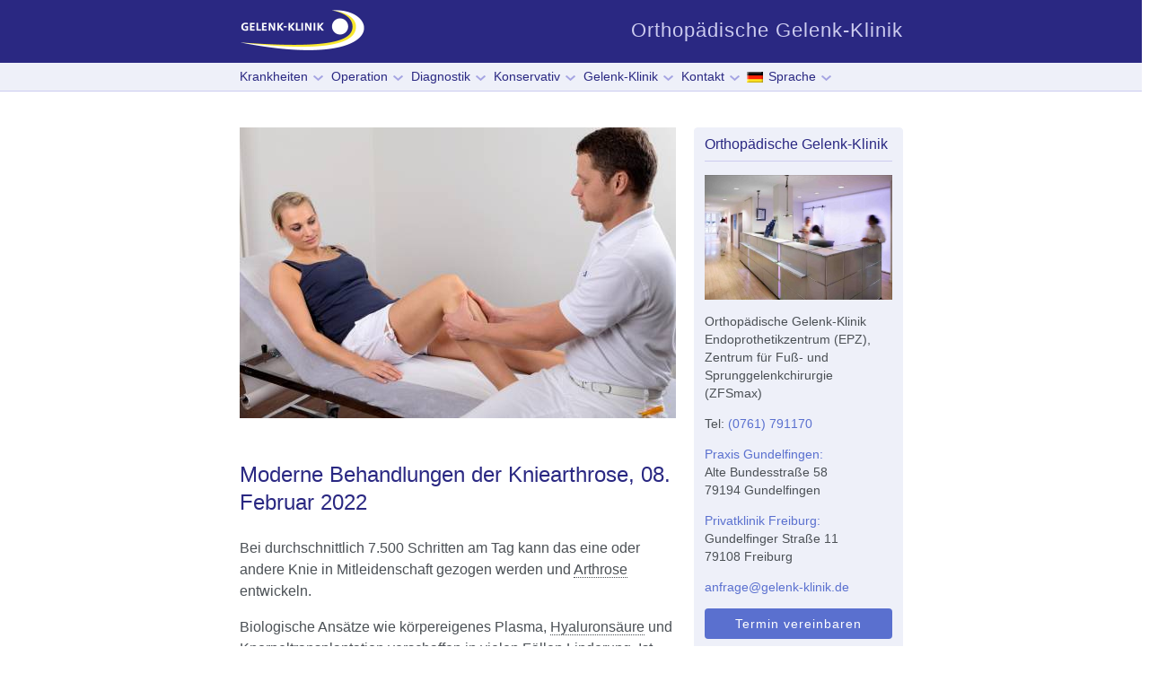

--- FILE ---
content_type: text/html; charset=utf-8
request_url: https://gelenk-klinik.de/vortrag/moderne-behandlungen-kniearthrose.html
body_size: 31879
content:
<!DOCTYPE html>
<html class="no-js" lang="de">
<head>
  <!--[if IE]><![endif]-->
<meta http-equiv="Content-Type" content="text/html; charset=utf-8" />
<meta name="description" content="Dienstag, 08. Februar 2022 um 19.30 Uhr Bei durchschnittlich 7.500 Schritten am Tag kann das eine oder andere Knie in Mitleidenschaft gezogen werden und" />
<meta name="robots" content="follow, index" />
<meta name="author" content="MVZ Gelenk-Klinik Gundelfingen" />
<meta name="keywords" content="Orthopädie, Sportmedizin, Endoprothetik" />
<link rel="canonical" href="https://gelenk-klinik.de/vortrag/moderne-behandlungen-kniearthrose.html" />
<link rel="shortlink" href="https://gelenk-klinik.de/node/1670" />
<meta name="geo.position" content="48.041759;7.866636" />
<meta name="geo.placename" content="Gelenk-Klinik Orthopaedische Klinik Gundelfingen" />
<meta name="geo.region" content="de" />
<meta name="icbm" content="48.041759;7.866636" />
<meta property="og:type" content="website" />
<meta property="og:url" content="https://gelenk-klinik.de/vortrag/moderne-behandlungen-kniearthrose.html" />
<meta property="og:title" content="Moderne Behandlungen der Kniearthrose, 08. Februar 2022" />
<meta property="og:latitude" content="48.041759" />
<meta property="og:longitude" content="7.866636" />
<meta property="og:street_address" content="Alte Bundesstraße 58" />
<meta property="og:locality" content="Gundelfingen" />
<meta property="og:postal_code" content="781170" />
<meta property="og:country_name" content="Germany" />
<meta property="og:email" content="anfrage@gelenk-klinik.de" />
<meta property="og:phone_number" content="+49 761 791170" />
<meta property="og:fax_number" content="+49 761-79117-999" />
<meta property="og:locale" content="de_DE" />
<meta name="dcterms.title" content="Moderne Behandlungen der Kniearthrose, 08. Februar 2022 | Gelenk-Klinik.de" />
<meta name="dcterms.creator" content="MVZ Gelenk-Klinik Gundelfingen" />
<meta name="dcterms.description" content="Dienstag, 08. Februar 2022 um 19.30 Uhr Bei durchschnittlich 7.500 Schritten am Tag kann das eine oder andere Knie in Mitleidenschaft gezogen werden und Arthrose entwickeln. Biologische Ansätze wie körpereigenes Plasma, Hyaluronsäure und Knorpeltransplantation verschaffen in vielen Fällen Linderung. Ist doch eine Knieprothese notwendig, unterstützen modernste Roboter die erfahrenen Orthopäden. Informieren Sie sich bei unseren Kniespezialisten über die aktuellen Möglichkeiten bei der Behandlung einer Kniearthrose. Fragen erwünscht!" />
<meta name="dcterms.date" content="2022-01-17T12:42+01:00" />
<meta name="dcterms.type" content="Text" />
<meta name="dcterms.format" content="text/html" />
<meta name="dcterms.language" content="de" />
<meta name="dcterms.identifier" content="https://gelenk-klinik.de/vortrag/moderne-behandlungen-kniearthrose.html" />
<link rel="apple-touch-icon" sizes="57x57" href="/apple-touch-icon-57x57.png">
<link rel="apple-touch-icon" sizes="114x114" href="/apple-touch-icon-114x114.png">
<link rel="apple-touch-icon" sizes="72x72" href="/apple-touch-icon-72x72.png">
<link rel="apple-touch-icon" sizes="144x144" href="/apple-touch-icon-144x144.png">
<link rel="apple-touch-icon" sizes="60x60" href="/apple-touch-icon-60x60.png">
<link rel="apple-touch-icon" sizes="120x120" href="/apple-touch-icon-120x120.png">
<link rel="apple-touch-icon" sizes="76x76" href="/apple-touch-icon-76x76.png">
<link rel="apple-touch-icon" sizes="152x152" href="/apple-touch-icon-152x152.png">
<link rel="icon" type="image/png" href="/favicon-196x196.png" sizes="196x196">
<link rel="icon" type="image/png" href="/favicon-96x96.png" sizes="96x96">
<link rel="icon" type="image/png" href="/favicon-32x32.png" sizes="32x32">
<link rel="icon" type="image/png" href="/favicon-16x16.png" sizes="16x16">
<link rel="icon" type="image/png" href="/favicon-128.png" sizes="128x128">
<meta name="application-name" content="Gelenk-Klinik.de">
<meta name="msapplication-TileColor" content="#FFFFFF">
<meta name="msapplication-TileImage" content="/mstile-144x144.png">
<meta name="msapplication-square70x70logo" content="/mstile-70x70.png">
<meta name="msapplication-square150x150logo" content="/mstile-150x150.png">
<meta name="msapplication-wide310x150logo" content="/mstile-310x150.png">
<meta name="msapplication-square310x310logo" content="/mstile-310x310.png">

<title>Moderne Behandlungen der Kniearthrose, 08. Februar 2022</title>
<style>
*{box-sizing:border-box}.footer,.image-left,.infobox,.infoparagraph,.region-content,.shapes,.video-wrapper,.video_wrapper_viewmedica{contain:layout}img{border:0}.clearfix:after{content:'';display:table;clear:both}.content .field-name-field-autor img{width:45px;float:left;margin-bottom:10px;margin-top:4px;margin-right:10px}.infoparagraph{font-size:1em;background-color:#eef0f9;padding:12px;width:100%;margin:0 0 1rem;clear:both}html{height:100%}body{margin-top:0;margin-left:0;height:100%;color:#4b5055;line-height:1.5;hyphens:auto;text-align:left}h1,h2,h3{font-weight:400;line-height:1.3em}p{margin-bottom:1em}.layout-wrapper{position:relative;margin:17px auto 0;z-index:auto}.shapes{position:absolute;background-color:#2a2882;bottom:0;left:0;top:0;right:0;max-height:70px;min-height:70px;overflow:hidden}.image-left{display:block;height:auto;max-width:100%}.inlineheader{margin-left:auto;margin-right:auto;margin-top:0}.logo{margin-top:0;display:block;width:140px;height:70px;background-image:url(/sites/all/themes/gelenkklinik/images/object0.png);background-size:100%;background-position:0 0;background-repeat:no-repeat}#main{background:#fff;margin:0 auto;position:relative;width:100%;min-height:100%;left:0;top:0;overflow:hidden}ul{margin:0;padding:0;list-style-type:none}.blockheader{margin:0 auto 12px;border-bottom:1px solid #cccbef}@media only screen and (min-width:738px){.content{margin:0 auto;padding-bottom:20px;width:100%}.logo{float:left;position:static}html{font-size:16px}body{font-size:16px;font-weight:400;font-family:-apple-system,BlinkMacSystemFont,"Segoe UI",Roboto,Oxygen,Ubuntu,"Helvetica Neue",Arial,sans-serif;font-style:normal}.content-layout-row{display:table-row}#logolink{z-index:1001;width:100%;height:100%}.no-desktop{display:none}.sidebar1{float:right}.hmenu>.first>a,.hmenu>.first>a.active{padding-left:12px;margin-left:-12px}ul.hmenu>li.expanded>a:after{display:inline-block;content:url(/sites/all/themes/gelenkklinik/images/arrow.png);margin-top:-3px;margin-left:6px;width:6px}ul.hmenu{outline:0;font-size:14px;position:relative;z-index:11;border:0;float:left;background-color:#eef0f9;display:inline-block;vertical-align:bottom}ul.hmenu ul{border:0;visibility:hidden;position:absolute;z-index:10;left:0;top:0}ul.hmenu li{position:relative;z-index:5;display:block;float:left;background:0 0;margin:0;padding:0;border:0}ul.hmenu>li.last{margin-right:0}ul.hmenu>li>a{margin:0 auto;position:relative;display:block;height:30px;text-decoration:none;color:#2a2882;line-height:30px;text-align:center;background-color:#eef0f9}ul.hmenu>li>a.active{padding:0 7px;margin:0 auto;color:#2a2882;text-decoration:none}ul.hmenu>li>a:visited{text-decoration:none}nav.nav{padding-bottom:1px;background:#eef0f9;margin:0 auto;height:32px;position:relative;z-index:499;border-bottom:1px solid #cccbef;padding-left:0;padding-right:0}.sheet{margin:40px auto 0;width:739px;background:#fff;position:relative;cursor:auto;z-index:auto}.slogan{font-size:1.375em;color:#cccbef;margin-right:0;line-height:1em;float:right;margin-top:23px;letter-spacing:1px}.inlineheader{width:739px}.nav-inner{width:739px;padding-left:0;padding-right:0;margin:0 auto}.sidebar1 .blockcontent{font-size:.875em}#taxonomy-term-152{display:none}.node h1,.page-taxonomy .node h2.postheader,.page-taxonomy h1{font-size:1.5em;line-height:1.3em;color:#2a2882}.node-type-webform h2:first-of-type{margin-top:0}.page-taxonomy .node h2.postheader{margin-top:0;padding-bottom:.05px}h2{color:#2a2882;margin-top:0;margin-bottom:1em}.blockcontent{margin:0 auto}.blockheader .t{margin-top:0}.sidebar1 .blockheader>h3{font-size:16px;margin-bottom:.5em}.sheet,article,header,nav{display:block}.hmenu ul a{display:block;white-space:nowrap;height:30px;min-width:7em;line-height:30px;color:#2a2882;font-size:14px;text-decoration:none;margin:0}.header{margin:0 auto;height:70px;position:relative}.header:before{width:100%;content:" ";display:table;border-collapse:collapse;border-spacing:0}.header:after{clear:both;font:0/0 serif;display:block;content:" "}.layout-cell{display:table-cell;vertical-align:top}.shapes{position:absolute;z-index:0}#banner2{display:none}ul.menu{list-style:none}ul.menu li{margin:0 0 0 .5em}.hmenu>li.first>ul.menu{margin-left:-43px}.hmenu ul li{margin-left:0}.hmenu>li{letter-spacing:0}.hmenu>li>a{padding-left:7px;padding-right:7px}}@media only screen and (max-width:737px){.hamburger_closed .sheet{margin-top:87px}.hmenu{display:none}.page-taxonomy h1{color:#2a2882;font-size:1.4375em;line-height:1.3em;margin-bottom:1em}.page-taxonomy .node h2.postheader{margin-top:0;font-size:1.4375em;line-height:1.3em;padding-bottom:.05px}.hamburger_closed nav.nav{position:fixed;width:100%;height:0;top:70px;left:0;z-index:998;margin-bottom:auto}}@media only screen and (min-width:737px){.sidebar1{width:233px;margin:0 auto}}.sidebar1{line-height:1.3em}.art-block{background:#eef0f9;border-radius:4px;border:1px solid #eef0f9;padding:11px}.art-block img{margin:0;border:none}.post{padding:0 0 40px;max-width:486px}.block{border-width:0;border-radius:0;margin:0 0 20px;padding:0}.menu li{list-style-type:none;list-style-image:none}.sidebar1 .image-left .caption{margin:8px 0;font-size:1em;line-height:1.5;background-color:#eef0f9}.image-left .caption,.image-right .caption,.standalone-image .caption{margin:5px 8px 6px;font-size:.8571428571em;line-height:1.4em;background-color:#eef0f9}.region-content .image-left .caption,.region-content .image-right .caption,.region-content .standalone-image .caption{padding-bottom:8px}h1 a,h1 a:link,h2 a,h2 a:active,h2 a:link,h2 a:visited{color:#2a2882;text-decoration:none}.article:only-of-type #block-system-main .vocabulary-vocabulary-14{margin-top:0}@media only screen and (min-width:480px) and (max-width:737px){.region-sidebar-first .art-block .image-left{margin-right:12px}.content-layout .content{margin:0 auto;width:100%}.sheet{width:auto;max-width:none;margin-right:1%;margin-left:1%}}@media only screen and (max-width:479px){.logo{background-position:0 0}.layout-wrapper{margin-top:17px}.article .image-left,.taxonomy-term-description .image-left{width:100%}.article .image-left img,.sidebar1 img,.taxonomy-term-description .image-left img{margin:0;max-width:100%;width:100%;height:auto}.image-left{background-color:#eef0f9}.field-name-field-autor div.odd{margin-top:10px}}@media only screen and (max-width:737px){#art-resp-desktop,.no-responsive{display:none}#art-resp{display:block}.dl-menuwrapper{margin-top:-55px;margin-left:0;float:left;position:relative;width:40px;max-width:40px}.field-name-field-autor .field-item p{font-size:.8571428571em;line-height:1.2em}.dl-menuwrapper button{box-sizing:border-box;background:url(/sites/all/themes/gelenkklinik/images/menu.png) 12px 6px/24px 24px no-repeat #2a2882;border:none;width:48px;height:51px;text-indent:-900em;overflow:hidden;position:relative;cursor:pointer;outline:0;padding-left:8px;padding-bottom:6px}.dl-menuwrapper .dl-menu{margin:4px 0 0;position:absolute;width:240px;opacity:0;pointer-events:none;transform:translateY(10px);backface-visibility:hidden}.hamburger_open .layout-wrapper{margin-top:16px}#banner2 p{margin-bottom:8px}#banner2{display:block}#banner2 a:link{text-decoration:none}.logo{float:none;margin-left:auto;margin-right:auto;margin-top:0}html{font-size:17px}body{min-width:100%;font-family:-apple-system,BlinkMacSystemFont,"Segoe UI",Roboto,Oxygen,Ubuntu,"Helvetica Neue",Arial,sans-serif;font-size:17px}.page-node h1{color:#2a2882;font-size:1.4375em;line-height:1.3em;margin-bottom:1em}.content-layout img{max-width:100%;height:auto}.content-layout .sidebar1{width:auto}.content-layout-row{padding:0}.art-block{max-width:233px;margin-left:auto;margin-right:auto}.logo #logolink{z-index:5000}.header:after{display:none}.shapes{max-height:70px;height:70px}.header{min-height:70px}.inlineheader,.logo,.logo a,.shapes{position:relative;text-align:center}.nav{background-color:#fff;border-bottom:1px solid #fff;padding-left:0;padding-right:0}.sheet{background-origin:border-box;width:auto}.nav ul.hmenu{float:none;text-align:center;display:none}.nav ul.hmenu li{float:none}ul.hmenu>li,ul.hmenu>li.first,ul.hmenu>li.last{margin-left:0;margin-right:0}ul.hmenu>li:before{display:none}ul.hmenu a{margin-top:0;margin-bottom:0;height:auto}ul.hmenu ul{left:auto;right:auto;top:auto;bottom:auto;display:none;position:relative;visibility:visible}.slogan{display:none}.content-layout,.content-layout-row,.layout-cell{display:block}.layout-cell{width:auto;height:auto}.content-layout-row:after,.content-layout:after,.layout-cell:after{content:".";display:block;height:0;clear:both;visibility:hidden}.post{border-radius:0;max-width:486px}}@media only screen and (min-width:480px) and (max-width:737px){.region-sidebar-first .block{margin-bottom:20px}.region-sidebar-first{max-width:100%;min-width:100%}.content-layout .layout-cell{margin:0 1% 1%;width:98%;float:left}}@media only screen and (max-width:479px){.no-responsive-phone{display:none}.content-layout img{margin:0}.sheet{margin-right:0;margin-left:0;padding-right:1.5%;padding-left:1.5%}.image-left,.image-left[style],.sidebar1 .art-block .image-left img[style],.sidebar1 .art-block img[style]{display:block;text-align:left;float:none;margin-left:0;max-width:100%;min-width:100%;width:100%;padding:0}.art-block{min-width:100%}.image-left img[style]{min-width:100%;margin-left:0;padding:0;max-width:100%;margin-top:0}.infoparagraph{max-width:100%}.header[style] .shapes[style],.shapes{max-height:70px;height:70px}}.article h1{margin-top:0;margin-bottom:1em}@media all and (max-width:479px){.content-layout{padding-left:2%;padding-right:2%}}a,a:active,a:visited{color:#5a70cf;text-decoration:none}.sidebar1 b,.sidebar1 strong{font-weight:700}.node h3,.node h4{margin-top:2em}#block-system-main .vocabulary-vocabulary-13,#block-system-main .vocabulary-vocabulary-14{padding-bottom:24px;border-bottom:1px solid #cccbef;margin-bottom:40px;margin-top:-40px}.article #block-system-main .vocabulary-vocabulary-13{margin-top:0}.page-taxonomy-term-152 #block-system-main .vocabulary-vocabulary-13{border-bottom:none}.page-taxonomy-term .taxonomy-term-description{margin-top:0;margin-bottom:28px}.postcontent p{margin:0 0 1em}.postcontent ol{padding:0;margin:0 0 1em}.article ol>li{list-style-position:outside;padding-left:4px;margin-left:20px}h2{margin-bottom:1em}.article h2,.article h3,.article h4{margin-top:2em}.field-name-field-autor .field-label{display:none}.field-name-field-autor{margin-bottom:20px;clear:both}.article>.field>.field-label{margin-top:20px}.field-name-field-autor .field-item{height:auto;display:block;clear:both;contain:content}@media only screen and (min-width:738px){.field-name-field-autor .field-item p{font-size:14px}#art-resp-desktop{display:block}#art-resp{display:none}}@media only screen and (min-width:480px){.taxonomy-term-description p:last-child:after{clear:both;content:' ';display:block;font:0/0 serif}.article .image-left,.image-left{margin-top:.5em;margin-bottom:1em;border:1px solid #eef0f9;background-color:#eef0f9;float:left;margin-right:20px}.region-sidebar-first .art-block .image-left{margin-right:12px}}@media only screen and (max-width:737px) and (min-height:380px){.hamburger_closed header.header{position:fixed;display:block;width:100%;top:0;left:0;height:70px;min-width:300px;z-index:998;margin-bottom:auto}}#block-system-main,.region-banner2,.region-banner4{max-width:486px}#modal-container{display:none}@media only screen and (max-width:737px) and (max-height:379px){.hamburger_closed .sheet{margin-top:0}.hamburger_closed nav.nav{position:absolute}}div[itemprop=articleBody]>h2:first-child{margin-top:0}ul.hmenu>li>ul.menu{width:auto;min-width:240px;padding:10px 30px 30px;margin:-10px 0 0 -30px}@media only screen and (min-width:480px) and (max-width:738px){.art-block,.art-vmneublock{margin-left:0!important;margin-right:3.5%!important;padding-left:11px;padding-right:11px;margin-bottom:20px;width:43%;max-width:233px;float:left}.sidebar1 .block .art-block .art-button{font-size:calc(14px + .28vw);padding-left:2px;padding-right:2px}}.sidebar1 .blockcontent .image-left:first-child{margin-top:3px}.sidebar1 .image-left{margin-bottom:1em}.sidebar1 p{margin-top:0}.sidebar1 .art-block{padding-top:8px}.use-inline li.active a{font-weight:700}.use-inline .art-block{background-color:#fff;border:none;padding:0;width:100%;clear:both;display:block;max-width:100%}</style>
  <noscript id="advagg_loadcss_0">
<link type="text/css" rel="stylesheet" href="/sites/default/files/advagg_css/css__g_dmtjlzXYXVBRuHubslNFN4mQQ6N_aYQCo_EKD8vyU__KgKLzA2d0OcXKFfnsB66O5aYI6NLerhraYf0TCOHUL4__t3SpPMcC9QxhuCSFRlZArkHKW_-YcWtDWSc0i4gxc5I.css" media="all" />
</noscript><link type="text/css" rel="preload" href="/sites/default/files/advagg_css/css__g_dmtjlzXYXVBRuHubslNFN4mQQ6N_aYQCo_EKD8vyU__KgKLzA2d0OcXKFfnsB66O5aYI6NLerhraYf0TCOHUL4__t3SpPMcC9QxhuCSFRlZArkHKW_-YcWtDWSc0i4gxc5I.css" media="all" as="style" onload="window.advagg_mod_loadcss = function() {if (window.jQuery) {if (jQuery.isFunction(jQuery.holdReady)){jQuery.holdReady(false);}} else {setTimeout(advagg_mod_loadcss, 100);}};setTimeout(advagg_mod_loadcss, 200);this.onload=null;this.rel=&#039;stylesheet&#039;" />
  
<!--[if lte IE 9]>
<script src="/sites/default/files/advagg_js/js__ci8XDkh48B3hzWYFozYDBH7hsLP5ovLn51WltzGsdOg__2zACb-atd8r362wM85A7SKmX4qWJlcynjiInE3PwVZI__t3SpPMcC9QxhuCSFRlZArkHKW_-YcWtDWSc0i4gxc5I.js#ie9-" onload="if(jQuery.isFunction(jQuery.holdReady)){jQuery.holdReady(true);jQuery.holdReady(true);}"></script>
<![endif]-->

<!--[if gt IE 9]>
<script src="/sites/default/files/advagg_js/js__ci8XDkh48B3hzWYFozYDBH7hsLP5ovLn51WltzGsdOg__2zACb-atd8r362wM85A7SKmX4qWJlcynjiInE3PwVZI__t3SpPMcC9QxhuCSFRlZArkHKW_-YcWtDWSc0i4gxc5I.js#ie10+" defer="defer" onload="if(jQuery.isFunction(jQuery.holdReady)){jQuery.holdReady(true);jQuery.holdReady(true);}"></script>
<![endif]-->

<!--[if !IE]><!-->
<script src="/sites/default/files/advagg_js/js__ci8XDkh48B3hzWYFozYDBH7hsLP5ovLn51WltzGsdOg__2zACb-atd8r362wM85A7SKmX4qWJlcynjiInE3PwVZI__t3SpPMcC9QxhuCSFRlZArkHKW_-YcWtDWSc0i4gxc5I.js" defer="defer" onload="if(jQuery.isFunction(jQuery.holdReady)){jQuery.holdReady(true);jQuery.holdReady(true);}"></script>
<!--<![endif]-->
<script>
<!--//--><![CDATA[//><!--

function advagg_mod_e267efcb04ba_5(){advagg_mod_e267efcb04ba_5.count=++advagg_mod_e267efcb04ba_5.count||1;try{if(advagg_mod_e267efcb04ba_5.count<=40){jQuery.migrateMute=true;jQuery.migrateTrace=false;advagg_mod_e267efcb04ba_5.count=100;}}
catch(e){if(advagg_mod_e267efcb04ba_5.count>=40){throw e;}
else{window.setTimeout(advagg_mod_e267efcb04ba_5,250);}}}
function advagg_mod_e267efcb04ba_5_check(){if(window.jQuery&&window.Drupal&&window.Drupal.settings){advagg_mod_e267efcb04ba_5();}
else{window.setTimeout(advagg_mod_e267efcb04ba_5_check,250);}}
advagg_mod_e267efcb04ba_5_check();
//--><!]]>
</script>
<script src="/sites/default/files/advagg_js/js__NzJWq5mh1xVLMRZrn-VsX93Ni7LvVg9oVsEBAosCERA__BgrM91UE7vHKKFYV83W0YsuP6o9F-AX8fTvosxi6d6A__t3SpPMcC9QxhuCSFRlZArkHKW_-YcWtDWSc0i4gxc5I.js" defer="defer" onload="
function advagg_mod_e267efcb04ba_4(){advagg_mod_e267efcb04ba_4.count=++advagg_mod_e267efcb04ba_4.count||1;try{if(advagg_mod_e267efcb04ba_4.count<=40){init_drupal_core_settings();advagg_mod_e267efcb04ba_4.count=100;}}
catch(e){if(advagg_mod_e267efcb04ba_4.count>=40){throw e;}
else{window.setTimeout(advagg_mod_e267efcb04ba_4,1);}}}
function advagg_mod_e267efcb04ba_4_check(){if(window.init_drupal_core_settings&&window.jQuery&&window.Drupal){advagg_mod_e267efcb04ba_4();}
else{window.setTimeout(advagg_mod_e267efcb04ba_4_check,1);}}
advagg_mod_e267efcb04ba_4_check();"></script>
<script>
<!--//--><![CDATA[//><!--

(function(w){"use strict";if(!w.loadCSS){w.loadCSS=function(){};}
var rp=loadCSS.relpreload={};rp.support=(function(){var ret;try{ret=w.document.createElement("link").relList.supports("preload");}catch(e){ret=false;}
return function(){return ret;};})();rp.bindMediaToggle=function(link){var finalMedia=link.media||"all";function enableStylesheet(){if(link.addEventListener){link.removeEventListener("load",enableStylesheet);}else if(link.attachEvent){link.detachEvent("onload",enableStylesheet);}
link.setAttribute("onload",null);link.media=finalMedia;}
if(link.addEventListener){link.addEventListener("load",enableStylesheet);}else if(link.attachEvent){link.attachEvent("onload",enableStylesheet);}
setTimeout(function(){link.rel="stylesheet";link.media="only x";});setTimeout(enableStylesheet,3000);};rp.poly=function(){if(rp.support()){return;}
var links=w.document.getElementsByTagName("link");for(var i=0;i<links.length;i++){var link=links[i];if(link.rel==="preload"&&link.getAttribute("as")==="style"&&!link.getAttribute("data-loadcss")){link.setAttribute("data-loadcss",true);rp.bindMediaToggle(link);}}};if(!rp.support()){rp.poly();var run=w.setInterval(rp.poly,500);if(w.addEventListener){w.addEventListener("load",function(){rp.poly();w.clearInterval(run);});}else if(w.attachEvent){w.attachEvent("onload",function(){rp.poly();w.clearInterval(run);});}}
if(typeof exports!=="undefined"){exports.loadCSS=loadCSS;}
else{w.loadCSS=loadCSS;}}(typeof global!=="undefined"?global:this));
//--><!]]>
</script>
<script src="/sites/default/files/advagg_js/js__LF_r-5JGiUGc40oSWZktpkaRhQfRsQN3dWBXaRJZfFY__MhhyzDaTvntDP-vwX0ARqqunXqWGLl3Lxy_u4oyg3DU__t3SpPMcC9QxhuCSFRlZArkHKW_-YcWtDWSc0i4gxc5I.js" defer="defer"></script>
<script>
<!--//--><![CDATA[//><!--
function init_drupal_core_settings() {jQuery.extend(Drupal.settings,{"basePath":"\/","pathPrefix":"","setHasJsCookie":0,"ajaxPageState":{"theme":"gelenkklinik","theme_token":"vb3TwUxgJ6XlJgFTeWTRC0ZYUxchSiLB4lxW86TtSR0","css":{"modules\/system\/system.base.css":1,"modules\/system\/system.menus.css":1,"modules\/system\/system.messages.css":1,"modules\/system\/system.theme.css":1,"modules\/comment\/comment.css":1,"modules\/field\/theme\/field.css":1,"modules\/node\/node.css":1,"modules\/poll\/poll.css":1,"modules\/user\/user.css":1,"sites\/all\/modules\/nodeorder\/css\/nodeorder.css":1,"sites\/all\/modules\/views\/css\/views.css":1,"sites\/all\/modules\/additional_global_css\/additional.css":1,"sites\/all\/modules\/ctools\/css\/ctools.css":1,"sites\/all\/modules\/inlineg\/inlineg.css":1,"sites\/all\/modules\/lexicon\/css\/lexicon.css":1,"sites\/all\/modules\/eu_cookie_compliance\/css\/eu_cookie_compliance.bare.css":1,"sites\/all\/themes\/gelenkklinik\/system.base.css":1,"sites\/all\/themes\/gelenkklinik\/system.theme.css":1,"sites\/all\/themes\/gelenkklinik\/comment.css":1,"sites\/all\/themes\/gelenkklinik\/node.css":1,"sites\/all\/themes\/gelenkklinik\/user.css":1,"sites\/all\/themes\/gelenkklinik\/nodeorder.css":1,"sites\/all\/themes\/gelenkklinik\/system.menus.css":1,"sites\/all\/themes\/gelenkklinik\/aggregator.css":1,"sites\/all\/themes\/gelenkklinik\/views.css":1,"sites\/all\/themes\/gelenkklinik\/ctools.css":1,"sites\/all\/themes\/gelenkklinik\/lexicon.css":1,"sites\/all\/themes\/gelenkklinik\/taxonomy.css":1,"sites\/all\/themes\/gelenkklinik\/poll.css":1,"sites\/all\/themes\/gelenkklinik\/consent\/consent.css":1,"sites\/all\/themes\/gelenkklinik\/eu_cookie_compliance.css":1,"sites\/all\/themes\/gelenkklinik\/eu_cookie_compliance.bare.css":1,"sites\/all\/themes\/gelenkklinik\/style-complete.css":1},"js":{"sites\/all\/modules\/jquery_update\/replace\/jquery\/3.5.1\/jquery.min.js":1,"sites\/all\/modules\/jquery_update\/replace\/jquery-migrate\/3\/jquery-migrate.min.js":1,"misc\/jquery-extend-3.4.0.js":1,"misc\/jquery-html-prefilter-3.5.0-backport.js":1,"misc\/jquery.once.js":1,"misc\/drupal.js":1,"sites\/all\/modules\/jquery_update\/js\/jquery_browser.js":1,"sites\/all\/modules\/eu_cookie_compliance\/js\/jquery.cookie-1.4.1.min.js":1,"sites\/all\/modules\/eu_cookie_compliance\/js\/eu_cookie_compliance.js":1,"sites\/all\/themes\/gelenkklinik\/ResponsiveMultiLevelMenu\/js\/jquery.dlmenu.js":1,"sites\/all\/themes\/gelenkklinik\/google_analytics_optout.js":1,"sites\/all\/themes\/gelenkklinik\/script.min.js":1}},"eu_cookie_compliance":{"cookie_policy_version":"1.0.0","popup_enabled":1,"popup_agreed_enabled":0,"popup_hide_agreed":0,"popup_clicking_confirmation":false,"popup_scrolling_confirmation":false,"popup_html_info":"\u003Cdiv class=\u0022eu-cookie-compliance-banner eu-cookie-compliance-banner-info eu-cookie-compliance-banner--opt-in\u0022\u003E\n  \u003Cdiv class=\u0022popup-content info testinfo\u0022\u003E\n    \u003Cdiv id=\u0022popup-text\u0022\u003E\n       Wir nutzen die Dienste externer Anbieter auf unserer Webseite, um Funktion und Sicherheit des Internetauftritts zu gew\u00e4hrleisten und die Benutzererfahrung optimal zu gestalten. Mit Klick auf \u201eZustimmen\u201c erkl\u00e4ren Sie sich mit der Verwendung dieser Dienste entsprechend unserer Datenschutzerkl\u00e4rung einverstanden.  \n       \u003Ca href=\u0022\/node\/139\u0022\u003EDatenschutzerkl\u00e4rung\u003C\/a\u003E\n    \u003C\/div\u003E\n\n    \u003Cdiv id=\u0022popup-buttons\u0022 class=\u0022\u0022\u003E\n      \u003Cbutton type=\u0022button\u0022 id=\u0022eu-cookie-compliance-consent-button\u0022 class=\u0022art-button agree-button eu-cookie-compliance-secondary-button\u0022\u003EZustimmen\u003C\/button\u003E\n              \u003Cbutton type=\u0022button\u0022  class=\u0022art-button decline-button eu-cookie-compliance-default-button\u0022 \u003EAblehnen\u003C\/button\u003E\n          \u003C\/div\u003E\n  \u003C\/div\u003E\n\u003C\/div\u003E","use_mobile_message":false,"mobile_popup_html_info":"\n\n\u003Cdiv class=\u0022eu-cookie-compliance-banner eu-cookie-compliance-banner-info eu-cookie-compliance-banner--opt-in\u0022\u003E\n  \u003Cdiv class=\u0022popup-content info testinfo\u0022\u003E\n    \u003Cdiv id=\u0022popup-text\u0022\u003E\n       \u003Ch2\u003EWe use cookies on this site to enhance your user experience\u003C\/h2\u003E\u003Cp\u003EBy tapping the Accept button, you agree to us doing so.\u003C\/p\u003E \n       \u003Ca href=\u0022\/node\/139\u0022\u003EDatenschutzerkl\u00e4rung\u003C\/a\u003E\n    \u003C\/div\u003E\n\n    \u003Cdiv id=\u0022popup-buttons\u0022 class=\u0022\u0022\u003E\n      \u003Cbutton type=\u0022button\u0022 id=\u0022eu-cookie-compliance-consent-button\u0022 class=\u0022art-button agree-button eu-cookie-compliance-secondary-button\u0022\u003EZustimmen\u003C\/button\u003E\n              \u003Cbutton type=\u0022button\u0022  class=\u0022art-button decline-button eu-cookie-compliance-default-button\u0022 \u003EAblehnen\u003C\/button\u003E\n          \u003C\/div\u003E\n  \u003C\/div\u003E\n\u003C\/div\u003E\n","mobile_breakpoint":"768","popup_html_agreed":"\u003Cdiv\u003E\n  \u003Cdiv class=\u0022popup-content agreed\u0022\u003E\n    \u003Cdiv id=\u0022popup-text\u0022\u003E\n       \u003Ch2\u003EThank you for accepting cookies\u003C\/h2\u003E\u003Cp\u003EYou can now hide this message or find out more about cookies.\u003C\/p\u003E     \u003C\/div\u003E\n    \u003Cdiv id=\u0022popup-buttons\u0022\u003E\n      \u003Cbutton type=\u0022button\u0022 class=\u0022hide-popup-button eu-cookie-compliance-hide-button\u0022\u003EHide\u003C\/button\u003E\n              \u003Cbutton type=\u0022button\u0022 class=\u0022find-more-button eu-cookie-compliance-more-button-thank-you\u0022 \u003EMore info\u003C\/button\u003E\n          \u003C\/div\u003E\n  \u003C\/div\u003E\n\u003C\/div\u003E","popup_use_bare_css":1,"popup_height":"auto","popup_width":0,"popup_delay":0,"popup_link":"\/node\/139","popup_link_new_window":1,"popup_position":null,"fixed_top_position":1,"popup_language":"de","store_consent":false,"better_support_for_screen_readers":0,"reload_page":0,"domain":"","domain_all_sites":0,"popup_eu_only_js":0,"cookie_lifetime":"365","cookie_session":false,"disagree_do_not_show_popup":0,"method":"opt_in","allowed_cookies":"","withdraw_markup":"\u003Cbutton type=\u0022button\u0022 class=\u0022eu-cookie-withdraw-tab\u0022\u003EPrivacy settings\u003C\/button\u003E\n\u003Cdiv class=\u0022eu-cookie-withdraw-banner\u0022\u003E\n  \u003Cdiv class=\u0022popup-content info\u0022\u003E\n    \u003Cdiv id=\u0022popup-text\u0022\u003E\n       \u003Ch2\u003EWe use cookies on this site to enhance your user experience\u003C\/h2\u003E\u003Cp\u003EYou have given your consent for us to set cookies.\u003C\/p\u003E     \u003C\/div\u003E\n    \u003Cdiv id=\u0022popup-buttons\u0022\u003E\n      \u003Cbutton type=\u0022button\u0022 class=\u0022eu-cookie-withdraw-button\u0022\u003EWithdraw consent\u003C\/button\u003E\n    \u003C\/div\u003E\n  \u003C\/div\u003E\n\u003C\/div\u003E\n","withdraw_enabled":false,"withdraw_button_on_info_popup":0,"cookie_categories":[],"cookie_categories_details":[],"enable_save_preferences_button":1,"cookie_name":"","cookie_value_disagreed":"0","cookie_value_agreed_show_thank_you":"1","cookie_value_agreed":"2","containing_element":"body","automatic_cookies_removal":"","close_button_action":"close_banner"}}); 
if(jQuery.isFunction(jQuery.holdReady)){jQuery.holdReady(false);}} if(window.jQuery && window.Drupal){init_drupal_core_settings();}
//--><!]]>
</script>
<meta name="viewport" content="initial-scale=1.0,  width=device-width user-scalable=yes" />

</head>
<body  itemscope itemtype="https://schema.org/WebPage"  class="hamburger_closed html not-front not-logged-in one-sidebar sidebar-first page-node page-node- page-node-1670 node-type-page" >

    <div id="main">
  <header class="header">    <div class="shapes">
      <div class="inlineheader">
        <div class="logo">
          <a class="home-button" href="/"
             title="Gelenk-Klinik.de - Orthopädische Behandlung in Freiburg im Breisgau">
            <div id="logolink"></div>
          </a>
        </div>
        <div class="slogan">Orthopädische Gelenk-Klinik</div>
      </div>
    </div>

    
  </header>
      <nav class="nav desktop">
      <div class="nav-inner">

                                    <div class="region region-navigation">
    <ul class=" hmenu "><li class="first expanded"><a href="/orthopaedische-erkrankung/orthopaedische-krankheit.html" title="Orthopädische Erkrankungen, Erkrankungen des Muskel und Skelett Systems und Arthrose" class="menu-main-menu">Krankheiten</a><ul class="menu"><li class="first expanded"><a href="/ellenbogen/ellenbogen-anatomie-und-erkrankungen.html" title="Erkrankungen und Anatomie des Ellenbogens" class="menu-main-menu">Ellenbogen</a><ul class="menu"><li class="first leaf"><a href="/ellenbogen/ellenbogenschmerzen.html" title="Schmerzen im Ellenbogen: Epikondylitis, Trauma, Fraktur, Schleimbeutelentzündung, Nervenreizung, Arthrose" class="menu-main-menu">Ellenbogenschmerzen</a></li>
<li class="leaf"><a href="/ellenbogen/arthrose-ellenbogen-cubitalarthrose.html" title="Ellenbogenarthrose, Cubitalarthrose" class="menu-main-menu">Arthrose im Ellenbogen</a></li>
<li class="leaf"><a href="/ellenbogen/steifer-ellenbogen.html" class="menu-main-menu">Ellenbogensteife</a></li>
<li class="leaf"><a href="/ellenbogen/osteochondrosis-dissecans.html" title="Freie Gelenkkörper (Osteochondrosis dissecans) im Ellenbogen" class="menu-main-menu">Freier Gelenkkörper im Ellenbogen</a></li>
<li class="leaf"><a href="/ellenbogen/golferarm-golferellenbogen.html" class="menu-main-menu">Golferellenbogen</a></li>
<li class="leaf"><a href="/ellenbogen/luxation.html" title="Instabilität des Ellenbogengelenks nach Luxation (Ausrenken, Auskugeln)" class="menu-main-menu">Luxation des Ellenbogengelenks</a></li>
<li class="leaf"><a href="/ellenbogen/monteggia-fraktur.html" title="Monteggia-Fraktur: Ursachen, Diagnose und Behandlung" class="menu-main-menu">Monteggia-Fraktur</a></li>
<li class="leaf"><a href="/ellenbogen/radiuskoepfchenfraktur.html" class="menu-main-menu">Radiusköpfchenfraktur</a></li>
<li class="leaf"><a href="/ellenbogen/distale-bizepssehnenruptur.html" title="Riss der distalen Bizepssehne (distale Bizepssehnenruptur)" class="menu-main-menu">Ruptur distale Bizepssehne</a></li>
<li class="leaf"><a href="/ellenbogen/riss-des-ulnaren-seitenbandes.html" title="Riss des ulnaren Seitenbandes am Ellenbogen - meist durch Überkopfbelastung" class="menu-main-menu">Ruptur ulnares Seitenband</a></li>
<li class="leaf"><a href="/ellenbogen/schleimbeutelentzuendung-ellenbogen.html" title="Schleimbeutelentzündung Ellenbogen" class="menu-main-menu">Schleimbeutelentzündung</a></li>
<li class="last leaf"><a href="/ellenbogen/tennisarm-epicondylitis.html" title="Tennisarm (Epicondylitis)" class="menu-main-menu">Tennisarm</a></li>
</ul></li>
<li class="expanded"><a href="/fuss/anatomie-und-erkrankungen-des-fusses.html" title="Fehlstellungen, Knick-Senkfuß, Hallux Valgus, Morton Neurom, Hammerzehen, Krallenzehen" class="menu-main-menu">Fuss</a><ul class="menu"><li class="first leaf"><a href="/fuss/fussschmerzen.html" title="Fußschmerzen, Schmerzen beim Laufen, Abrollen, Stehen" class="menu-main-menu">Fußschmerzen</a></li>
<li class="expanded"><a href="/fuss/fussfehlstellung.html" title="Fußfehlstellungen verstehen – Ursachen, Symptome und Folgen" class="menu-main-menu">Fußfehlstellungen</a><ul class="menu"><li class="first leaf"><a href="/fuss/hallux-rigidus-gross-zehen-arthrose.html" title="Hallux rigidus: Großzehengrundgelenksarthrose" class="menu-main-menu">Hallux rigidus</a></li>
<li class="leaf"><a href="/fuss/hallux-valgus-ballenzeh.html" title="Hallux valgus, Ballenzeh: Entstehung, Symptome, Therapie, Diagnose, Konservative Therapie, Operation des Hallux valgus" class="menu-main-menu">Hallux valgus</a></li>
<li class="leaf"><a href="/fuss/hohlfuss.html" class="menu-main-menu">Hohlfuß (Pes excavatus)</a></li>
<li class="leaf"><a href="/fuss/klumpfuss-bei-erwachsenen.html" title="Klumpfuß bei Erwachsenen: Symptome, Diagnose und Behandlung" class="menu-main-menu">Klumpfuß</a></li>
<li class="leaf"><a href="/fuss/knick-senkfuss.html" title="Knick-Senkfuß bei Erwachsenen" class="menu-main-menu">Knick-Senkfuß</a></li>
<li class="leaf"><a href="/fuss/knick-senkfuss-beim-kind.html" title="Kindlicher Knick Senkfuß" class="menu-main-menu">Knick-Senkfuß bei Kindern</a></li>
<li class="leaf"><a href="/fuss/plattfuss.html" class="menu-main-menu">Plattfuß</a></li>
<li class="leaf"><a href="/fuss/schneiderballen.html" title="Schneiderballen (Digitus quintus varus)" class="menu-main-menu">Schneiderballen</a></li>
<li class="leaf"><a href="/fuss/spitzfuss.html" title="Spitzfuß" class="menu-main-menu">Spitzfuß</a></li>
<li class="leaf"><a href="/fuss/spreizfuss.html" title="Spreizfuß" class="menu-main-menu">Spreizfuß</a></li>
<li class="last leaf"><a href="/fuss/tarsale-koalitionen-verwachsene-fussknochen-bei-kindern-und-erwachsenen.html" title="Tarsale Koalitionen: verwachsene Fußknochen bei Kindern und Erwachsenen" class="menu-main-menu">Tarsale Koalitionen</a></li>
</ul></li>
<li class="leaf"><a href="/fuss/charcot-marie-tooth.html" title="Charcot-Marie-Tooth-Erkrankung" class="menu-main-menu">Charcot-Marie-Tooth</a></li>
<li class="leaf"><a href="/fuss/stressfraktur-oder-ermuedungsbruch-im-fuss.html" title="Ermüdungsbruch im Fuß (Stressfraktur, Marschfraktur)" class="menu-main-menu">Ermüdungsbruch im Fuß</a></li>
<li class="leaf"><a href="/fuss/fusswurzelarthrose-arthrose-im-lisfranc-gelenk.html" title="Fußwurzelarthrose, Arthrose im Lisfranc-Gelenk" class="menu-main-menu">Fußwurzelarthrose</a></li>
<li class="leaf"><a href="/fuss/hammerzeh.html" class="menu-main-menu">Hammerzeh</a></li>
<li class="leaf"><a href="/fuss/kompartmentsyndrom.html" title="Kompartmentsyndrom am Fuß Symptome, Spätfolgen und Therapie" class="menu-main-menu">Kompartmentsyndrom</a></li>
<li class="leaf"><a href="/fuss/krallenzehe.html" class="menu-main-menu">Krallenzehe</a></li>
<li class="leaf"><a href="/fuss/morbus-ledderhose.html" class="menu-main-menu">Morbus Ledderhose</a></li>
<li class="leaf"><a href="/fuss/morton-neurom.html" title="Morton Neurom, Mittelfußschmerzen, Metatarsalgie" class="menu-main-menu">Morton Neurom</a></li>
<li class="leaf"><a href="/fuss/peronealsehnenerkrankungen.html" class="menu-main-menu">Peronealsehnenerkrankungen</a></li>
<li class="leaf"><a href="/fuss/tibialis-anterior-ruptur-entzuendung.html" title="Ruptur der Tibialis-anterior-Sehne" class="menu-main-menu">Ruptur der Tibialis-anterior-Sehne</a></li>
<li class="last leaf"><a href="/sprunggelenk/sinus-tarsi-syndrom.html" title="Das Sinus-tarsi-Syndrom: Fußschmerzen am Außenknöchel" class="menu-main-menu">Sinus-tarsi-Syndrom</a></li>
</ul></li>
<li class="expanded"><a href="/ferse/anatomie-und-erkrankungen-der-ferse.html" class="menu-main-menu">Ferse</a><ul class="menu"><li class="first leaf"><a href="/ferse/achillessehnenriss.html" class="menu-main-menu">Achillessehnenriss</a></li>
<li class="leaf"><a href="/ferse/achillessehne-achillodynie.html" title="Achillessehnenreizung (Achillodynie): Achillessehnenriss, Achillessehnenentzündung" class="menu-main-menu">Achillodynie</a></li>
<li class="leaf"><a href="/ferse/fersenbeinbruch.html" title="Ferse, Fersenknochen, Fersenbruch, Fersenbein, Calcaneus, Fersenbeinbruch, Fersenbeinfraktur, Calcaneusfraktur, Kalkaneusfraktur" class="menu-main-menu">Fersenbeinfraktur</a></li>
<li class="leaf"><a href="/ferse/fersenschmerzen.html" title="Fersenschmerzen beim Auftreten, Stehen, Laufen, nachts, unten, hinten, seitlich, ausstrahlend, bei Kindern und Älteren" class="menu-main-menu">Fersenschmerzen</a></li>
<li class="leaf"><a href="/ferse/fersensporn-plantarfasziitis.html" title="Unterer Fersensporn, Plantarfasziitis" class="menu-main-menu">Fersensporn (Plantarfasziitis)</a></li>
<li class="leaf"><a href="/fuss/haglundexostose-haglundferse.html" title="Haglundferse bzw. Haglundexostose: Ein Überbein am Fersenknochen führt zu Fersenschmerzen" class="menu-main-menu">Haglundferse</a></li>
<li class="last leaf"><a href="/ferse/oberer-fersensporn.html" class="menu-main-menu">Oberer Fersensporn</a></li>
</ul></li>
<li class="expanded"><a href="/hand/handschmerzen.html" title="Karpaltunnelsyndrom, Daumensattelgelenk, Daumensattelgelenksarthrose, Fingerarthrose, Schnellender Finger, Springfinger, Morbus Dupuytren" class="menu-main-menu">Hand</a><ul class="menu"><li class="first leaf"><a href="/hand/handschmerzen.html" title="Handschmerzen" class="menu-main-menu">Handschmerzen</a></li>
<li class="leaf"><a href="/hand/fingerarthrose.html" title="Fingerarthrose (Heberdenarthrose)" class="menu-main-menu">Fingerarthrose</a></li>
<li class="leaf"><a href="/hand/rhizarthrose.html" title="Rhizarthrose" class="menu-main-menu">Rhizarthrose</a></li>
<li class="leaf"><a href="/hand/karpaltunnelsyndrom.html" title="Karpaltunnelsyndrom" class="menu-main-menu">Karpaltunnelsyndrom</a></li>
<li class="leaf"><a href="/hand/mausarm-rsi-syndrom.html" title="RSI-Syndrom: Chronische Schmerzen wegen Mausarm" class="menu-main-menu">Mausarm</a></li>
<li class="leaf"><a href="/hand/morbus-dupuytren.html" title="Morbus Dupuytren- Wenn sich die Finger nicht mehr strecken lassen" class="menu-main-menu">Morbus Dupuytren</a></li>
<li class="leaf"><a href="/hand/schnappfinger.html" title="Schnellender Finger (Tendovaginitis stenosans): Ursachen, Behandlung und Übungen nach Operation" class="menu-main-menu">Schnappfinger</a></li>
<li class="last leaf"><a href="/hand/sehnenscheidenentzuendung.html" title="Sehnenscheidenentzündung (Tendovaginitis)" class="menu-main-menu">Sehnenscheidenentzündung</a></li>
</ul></li>
<li class="expanded"><a href="/hueftgelenk/huefte-anatomie.html" title="Hüftarthrose, Arthrose der Hüfte, Coxarthrose, Hüftschmerzen, Fehlstellung der Hüfte" class="menu-main-menu">Hüfte</a><ul class="menu"><li class="first leaf"><a href="/hueftgelenk/hueftschmerzen-leistenschmerzen.html" title="Hüftschmerzen vom Hüftspezialisten genau untersuchen lassen" class="menu-main-menu">Hüftschmerzen</a></li>
<li class="leaf"><a href="/hueftgelenk/beckenschiefstand-beinlaengendifferenz.html" class="menu-main-menu">Beckenschiefstand und Beinlängendifferenz</a></li>
<li class="leaf"><a href="/hueftgelenk/freie-gelenkkoerper.html" title="Freie Gelenk-Körper" class="menu-main-menu">Freie Gelenkkörper</a></li>
<li class="leaf"><a href="/hueftgelenk/hueftarthrose-coxarthrose.html" title="Hüftarthrose (Coxarthrose): Gelenkerhaltende Therapie des Hüftgelenks" class="menu-main-menu">Hüftarthrose</a></li>
<li class="leaf"><a href="/hueftgelenk/hueftdysplasie.html" class="menu-main-menu">Hüftdysplasie bei Erwachsenen</a></li>
<li class="leaf"><a href="/hueftgelenk/coxitis-hueftgelenksentzuendung.html" title="Hüftgelenksentzündung (Coxitis)" class="menu-main-menu">Hüftgelenksentzündung (Coxitis)</a></li>
<li class="leaf"><a href="/hueftgelenk/hueftimpingement.html" title="Hüftimpingement, Blockade der Hüfte" class="menu-main-menu">Hüftimpingement</a></li>
<li class="leaf"><a href="/hueftgelenk/epiphyiolysis-capitis-femoris.html" title="Hüftkopfablösung (Epiphysiolysis capitis fermoris)" class="menu-main-menu">Hüftkopflösung</a></li>
<li class="leaf"><a href="/hueftgelenk/hueftkopfnekrose.html" title="Nekrose des Femur, Hüftkopfnekrose, Hüftnekrose, Absterben des Hüftkopfes wegen Durchblutungsstörungen" class="menu-main-menu">Hüftkopfnekrose</a></li>
<li class="leaf"><a href="/hueftgelenk/labrumlaesion.html" title="Labrum Läsion des Hüftgelenks kann Hüftarthrose verursachen" class="menu-main-menu">Labrumläsion</a></li>
<li class="leaf"><a href="/hueftgelenk/morbus-perthes.html" title="Morbus Perthes - Hüftkopfnekrose des Kindes oder Jugendlichen" class="menu-main-menu">Morbus Perthes</a></li>
<li class="leaf"><a href="/hueftgelenk/oberschenkelhalsbruch.html" title="Oberschenkelhalsbruch: Symptome, Spätfolgen, Behandlung" class="menu-main-menu">Oberschenkelhalsbruch</a></li>
<li class="leaf"><a href="/hueftgelenk/piriformis-syndrom.html" class="menu-main-menu">Piriformis-Syndrom</a></li>
<li class="last leaf"><a href="/hueftgelenk/schleimbeutelentzuendung-huefte.html" title="Bursitis, Schleimbeutelentzündung der Hüfte, Bursa, Schleimbeutelentzündung" class="menu-main-menu">Schleimbeutelentzündung (Hüftbursitis)</a></li>
</ul></li>
<li class="expanded"><a href="/kniegelenk/erkrankungen-des-kniegelenks.html" title="Erkrankungen des Kniegelenks" class="menu-main-menu">Knie</a><ul class="menu"><li class="first leaf"><a href="/kniegelenk/knieschmerzen.html" title="Knieschmerzen, Schmerzen im Knie" class="menu-main-menu">Knieschmerzen</a></li>
<li class="leaf"><a href="/kniegelenk/achsfehlstellung-beine-bei-kindern-x-beine-o-beine.html" title="Achsfehlstellung der Beine bei Kindern (X-Beine, O-Beine)" class="menu-main-menu">Achsfehlstellungen bei Kindern</a></li>
<li class="leaf"><a href="/kniegelenk/aussenbandriss.html" class="menu-main-menu">Außenbandriss</a></li>
<li class="leaf"><a href="/kniegelenk/bakerzyste.html" class="menu-main-menu">Bakerzyste</a></li>
<li class="leaf"><a href="/kniegelenk/x-bein-o-bein-fehlstellungen.html" class="menu-main-menu">Beinfehlstellungen: X-Bein und O-Bein</a></li>
<li class="leaf"><a href="/kniegelenk/kniescheibenbruch-patellafraktur.html" title="Patella, Patellafraktur, Bruch der Kniescheibe" class="menu-main-menu">Bruch der Kniescheibe</a></li>
<li class="leaf"><a href="/kniegelenk/innenbandriss-im-knie.html" class="menu-main-menu">Innenbandriss</a></li>
<li class="leaf"><a href="/kniegelenk/arthrose-im-knie-gonarthrose.html" title="Kniearthrose (Gonarthrose): Knorpelverschleiß im Kniegelenk" class="menu-main-menu">Kniearthrose (Gonarthrose)</a></li>
<li class="leaf"><a href="/kniegelenk/retropatellararthrose.html" title="Retropatellararthrose (Kniescheibenarthrose)" class="menu-main-menu">Kniescheibenarthrose</a></li>
<li class="leaf"><a href="/kniegelenk/morbus-ahlbaeck.html" title="Knochennekrose im Knie - Morbus Ahlbäck - ist eine chronische Erkrankung des Knochens" class="menu-main-menu">Knochennekrose (M. Ahlbäck)</a></li>
<li class="leaf"><a href="/kniegelenk/kreuzbandriss.html" title="Kreuzbandriss, Kreuzbandruptur" class="menu-main-menu">Kreuzbandriss</a></li>
<li class="leaf"><a href="/kniegelenk/laeuferknie-itbs.html" class="menu-main-menu">Läuferknie</a></li>
<li class="leaf"><a href="/kniegelenk/meniskusriss.html" title="Meniskusriss, Meniskusschaden" class="menu-main-menu">Meniskusriss</a></li>
<li class="leaf"><a href="/kniegelenk/osteochondrosis-dissecans.html" class="menu-main-menu">Osteochondrosis dissecans</a></li>
<li class="leaf"><a href="/kniegelenk/patellaluxation.html" title="Patelladysplasie, Kniescheibenerkrankung, Patella-Luxation" class="menu-main-menu">Patellaluxation</a></li>
<li class="leaf"><a href="/kniegelenk/patellaspitzensyndrom.html" class="menu-main-menu">Patellaspitzensyndrom</a></li>
<li class="leaf"><a href="/kniegelenk/bursitis-schleimbeutelentzuendung-knie.html" title="Schleimbeutelentzündung im Knie (Bursitis): Ursachen, Diagnose und Behandlung" class="menu-main-menu">Schleimbeutelentzündung im Knie</a></li>
<li class="last leaf"><a href="/kniegelenk/tibiakopffraktur.html" title="Bruch des Schienbeinkopfes in der Gelenkfläche des Kniegelenks: Tibiakopffraktur" class="menu-main-menu">Tibiakopffraktur</a></li>
</ul></li>
<li class="expanded"><a href="/schulter/anatomie-der-schulter.html" title="Schulterverkalkung, Kalkschulter, Frozen shoulder, AC Gelenk, Schulterarthrose, Omarthrose, Rotatorenmanschette, Schulterschmerzen, Schulterimpingement" class="menu-main-menu">Schulter</a><ul class="menu"><li class="first leaf"><a href="/schulter/schulterschmerzen.html" title="Akute und chronische Schulterschmerzen durch Sturz, Unfall, Verschleiß oder Überlastung" class="menu-main-menu">Schulterschmerzen</a></li>
<li class="leaf"><a href="/schulter/schultereckgelenk-arthrose.html" title="Schultereckgelenksarthrose (ACG-Arthrose)" class="menu-main-menu">ACG-Arthrose</a></li>
<li class="leaf"><a href="/schulter/frozen-shoulder.html" title="Frozen Shoulder (Schultersteife)" class="menu-main-menu">Frozen Shoulder</a></li>
<li class="leaf"><a href="/schulter/humeruskopffraktur.html" title="Bruch des Oberarmkopfes (proximale Humerusfraktur)" class="menu-main-menu">Humeruskopffraktur</a></li>
<li class="leaf"><a href="/schulter/impingement-syndrom-schulter.html" title="Impingement der Schulter: Einklemmungssyndrom" class="menu-main-menu">Impingement der Schulter</a></li>
<li class="leaf"><a href="/schulter/kalkschulter-tendinosis-calcarea-diagnose-und-behandlung.html" title="Kalkschulter, Sehnenverkalkung der Schulter" class="menu-main-menu">Kalkschulter</a></li>
<li class="leaf"><a href="/schulter/bizepssehnenriss.html" title="Riss (Ruptur) der langen Bizepssehne" class="menu-main-menu">Riss der langen Bizepssehne</a></li>
<li class="leaf"><a href="/schulter/rotatorenmanschentte/ruptur-der-supraspinatussehne.html" title="Die Ruptur der Supraspinatussehne ist meist eine degenerative Erkrankung, die ältere Menschen mit Schulterimpingement betrifft." class="menu-main-menu">Riss der Supraspinatussehne</a></li>
<li class="leaf"><a href="/schulter/rotatorenmanschettenruptur.html" title="Rotatorenmanschettenruptur der Schulter" class="menu-main-menu">Ruptur der Rotatorenmanschette</a></li>
<li class="leaf"><a href="/schulter/schleimbeutelentzuendung-schulter.html" title="Schleimbeutelentzündung der Schulter (Bursitis subacromialis)" class="menu-main-menu">Schleimbeutelentzündung</a></li>
<li class="leaf"><a href="/schulter/schluesselbeinbruch.html" class="menu-main-menu">Schlüsselbeinbruch</a></li>
<li class="leaf"><a href="/schulter/schulterarthrose-omarthrose.html" title="Schulterarthrose (Omarthrose): Welche Möglichkeiten einer gelenkerhaltenden Therapie gibt es?" class="menu-main-menu">Schulterarthrose (Omarthrose)</a></li>
<li class="leaf"><a href="/schulter/schultereckgelenksprengung.html" title="Verletzung des Schultereckgelenks (AC-Gelenk)" class="menu-main-menu">Schultereckgelenksprengung</a></li>
<li class="last leaf"><a href="/schulter/schulterluxation.html" title="Schulterluxation: Auskugeln der Schulter" class="menu-main-menu">Schulterluxation</a></li>
</ul></li>
<li class="expanded"><a href="/sprunggelenk/anatomie-und-erkrankungen-des-sprunggelenks.html" title="Sprunggelenkfehlstellungen, Arthrose, Außenbandriss, Außenbanddehnung, Außenbandrekonstruktion, Fersenumstellung, Knickfuß" class="menu-main-menu">Sprunggelenk</a><ul class="menu"><li class="first leaf"><a href="/sprunggelenk/sprunggelenkschmerzen.html" title="Schmerzen im Sprunggelenk" class="menu-main-menu">Schmerzen im Sprunggelenk</a></li>
<li class="leaf"><a href="/sprunggelenk/arthrose-unteres-sprunggelenk.html" title="Arthrose im Unteren Sprunggelenk" class="menu-main-menu">Arthrose im unteren Sprunggelenk</a></li>
<li class="leaf"><a href="/sprunggelenk/bandverletzungen.html" title="Bänderriss, Außenbandabriss" class="menu-main-menu">Bänderriss, Außenbandriss</a></li>
<li class="leaf"><a href="/sprunggelenk/fehlverheilte-sprunggelenksfraktur.html" title="Fehlverheilte Sprunggelenksfraktur: Symptome, Spätfolgen und Behandlung" class="menu-main-menu">Fehlverheilte Sprunggelenksfraktur</a></li>
<li class="leaf"><a href="/sprunggelenk/impingement-sprunggelenk.html" title="Das Impingement des Sprunggelenk ist eine Gelenkblockade, die die Beweglichkeit einschränkt." class="menu-main-menu">Impingement im Sprunggelenk</a></li>
<li class="leaf"><a href="/sprunggelenk/knorpelschaden-osteochondrose.html" title="Knorpelschaden am Sprunggelenk: Osteochondrose und Arthrose" class="menu-main-menu">Knorpelschaden im Sprunggelenk</a></li>
<li class="leaf"><a href="/sprunggelenk/mueller-weiss-syndrom.html" title="Müller-Weiss-Syndrom: Osteonekrose des Kahnbeins im Sprunggelenk" class="menu-main-menu">Müller-Weiss-Syndrom</a></li>
<li class="leaf"><a href="/sprunggelenk/osteochondrosis-dissecans.html" title="Osteochondrosis Dissecans im Sprunggelenk" class="menu-main-menu">Osteochondrosis dissecans</a></li>
<li class="leaf"><a href="/sprunggelenk/arthrose-sprunggelenk.html" title="Arthrose im Sprunggelenk, Sprunggelenksarthrose" class="menu-main-menu">Sprunggelenksarthrose</a></li>
<li class="leaf"><a href="/sprunggelenk/sprunggelenksfraktur.html" title="Fraktur des Sprunggelenks (Knöchelbruch)" class="menu-main-menu">Sprunggelenksfraktur</a></li>
<li class="leaf"><a href="/sprunggelenk/syndesmosebandriss.html" class="menu-main-menu">Syndesmosebandriss</a></li>
<li class="leaf"><a href="/sprunggelenk/tarsaltunnelsyndrom-nervenengpass-am-sprunggelenk.html" title="Tarsaltunnelsyndrom: Brennende Fußschmerzen" class="menu-main-menu">Tarsaltunnelsyndrom</a></li>
<li class="last leaf"><a href="/sprunggelenk/talusfraktur-und-talusnekrose-knochentod-und-arthrose-im-sprungbein.html" title="Talusfraktur und Talusnekrose: Knochentod und Arthrose im Sprungbein" class="menu-main-menu">Talusfraktur und Talusnekrose</a></li>
</ul></li>
<li class="expanded"><a href="/wirbelsaeule/anatomie-und-erkrankungen-der-wirbelsaeule.html" title="Rückenschmerzen, Bandscheiben, Bandscheibenvorfall, Discus Prolaps, Verspannungen, Nackenschmerzen, Fehlstellungen, Lordose, Kyphose, HWS Syndrom" class="menu-main-menu">Wirbelsäule</a><ul class="menu"><li class="first leaf"><a href="/wirbelsaeule/rueckenschmerzen.html" title="Rückenschmerzen und Beschwerden in der Wirbelsäule" class="menu-main-menu">Rückenschmerzen</a></li>
<li class="leaf"><a href="/wirbelsaeule/nackenschmerzen.html" title="Nackenschmerzen - was tun?" class="menu-main-menu">Nackenschmerzen</a></li>
<li class="expanded"><a href="/wirbelsaule/schmerzen-im-ruecken-und-nackenbereich.html" title="Schmerzen im Wirbelsäulen-, Rücken- und Nackenbereich" class="menu-main-menu">Schmerzen und Syndrome</a><ul class="menu"><li class="first leaf"><a href="/wirbelsaeule/bws-schmerzen-bws-syndrom.html" title="BWS-Schmerzen: Schmerzen im Brustwirbelbereich" class="menu-main-menu">BWS-Schmerzen</a></li>
<li class="leaf"><a href="/wirbelsaeule/cauda-equina-syndrom.html" class="menu-main-menu">Cauda-equina-Syndrom</a></li>
<li class="leaf"><a href="/wirbelsaeule/hws-syndrom-hws-schmerzen.html" title="Schmerzen der Halswirbelsäule, HWS-Schmerzen" class="menu-main-menu">HWS-Syndrom</a></li>
<li class="leaf"><a href="/wirbelsaeule/failed-back-surgery-syndrom.html" title="Failed back surgery-Syndrom: Symptome, Diagnose und Behandlung" class="menu-main-menu">Failed-Back-Surgery-Syndrom</a></li>
<li class="leaf"><a href="/wirbelsaeule/isg-syndrom-schmerzen-im-iliosakralgelenk.html" title="ISG-Syndrom: Schmerzen im Iliosakralgelenk" class="menu-main-menu">ISG-Syndrom</a></li>
<li class="leaf"><a href="/wirbelsaeule/lws-schmerzen-lws-syndrom.html" title="Schmerzen der Lendenwirbelsäule, LWS-Schmerzen" class="menu-main-menu">LWS-Syndrom</a></li>
<li class="leaf"><a href="/wirbelsaeule/morbus-bechterew.html" title="Morbus Bechterew" class="menu-main-menu">Morbus Bechterew</a></li>
<li class="leaf"><a href="/wirbelsaeule/morbus-scheuermann.html" title="Morbus Scheuermann" class="menu-main-menu">Morbus Scheuermann</a></li>
<li class="leaf"><a href="/wirbelsaeule/schmerzen-im-ischiasnerv.html" class="menu-main-menu">Schmerzen im Ischiasnerv</a></li>
<li class="last leaf"><a href="/wirbelsaeule/steissbeinschmerzen.html" class="menu-main-menu">Steißbeinschmerzen</a></li>
</ul></li>
<li class="leaf"><a href="/wirbelsaeule/bandscheibenvorfall.html" title="Bandscheibenvorfall, Prolaps, Diskusprolaps" class="menu-main-menu">Bandscheibenvorfall</a></li>
<li class="leaf"><a href="/wirbelsaeule/hexenschuss-lumbago.html" title="Hexenschuss (Lumbago)" class="menu-main-menu">Hexenschuss</a></li>
<li class="leaf"><a href="/wirbelsaeule/hohlkreuz.html" class="menu-main-menu">Hohlkreuz</a></li>
<li class="leaf"><a href="/wirbelsaeule/radikulopathie.html" class="menu-main-menu">Radikulopathie</a></li>
<li class="leaf"><a href="/wirbelsaeule/rundruecken.html" class="menu-main-menu">Rundrücken</a></li>
<li class="leaf"><a href="/wirbelsaeule/skoliose.html" title="Skoliose: Seitliche Verkrümmung der Wirbelsäule" class="menu-main-menu">Skoliose</a></li>
<li class="leaf"><a href="/wirbelsaeule/spinalkanalstenose.html" title="Wirbelkanalstenose: Verengung des Rückenmarkkanals der Wirbelsäule" class="menu-main-menu">Spinalkanalstenose</a></li>
<li class="leaf"><a href="/wirbelsaeule/spondylarthrose.html" title="Facettengelenksarthrose, Facettensyndrom, Wirbelsäulenarthrose" class="menu-main-menu">Spondylarthrose</a></li>
<li class="leaf"><a href="/wirbelsaeule/spondylodiszitis.html" class="menu-main-menu">Spondylodiszitis</a></li>
<li class="leaf"><a href="/wirbelsaeule/wirbelgleiten-spondylolisthesis.html" title="Wirbelkörpergleiten: Spondylolisthese" class="menu-main-menu">Spondylolisthesis</a></li>
<li class="leaf"><a href="/wirbelsaeule/spondylose.html" class="menu-main-menu">Spondylose</a></li>
<li class="last leaf"><a href="/wirbelsaeule/wirbelbruch-bei-osteoporose.html" title="Wirbelbruch (Wirbelfraktur) bei Osteoporose" class="menu-main-menu">Wirbelbruch</a></li>
</ul></li>
<li class="last expanded"><a href="/gelenke/anatomie-und-erkrankungen-der-gelenke.html" title="Arthrose, Arthritis, Gicht, Systemische Erkrankungen der Gelenke, Polyarthrose, Stoffwechselstörungen" class="menu-main-menu">Alle Gelenke</a><ul class="menu"><li class="first expanded"><a href="/gelenke/muskulatur.html" title="Krankheiten und Verletzungen der Muskulatur." class="menu-main-menu">Muskulatur</a><ul class="menu"><li class="first leaf"><a href="/gelenke/adduktorenzerrung.html" class="menu-main-menu">Adduktorenzerrung</a></li>
<li class="leaf"><a href="/gelenke/muskelbuendelriss.html" class="menu-main-menu">Muskelbündelriss</a></li>
<li class="leaf"><a href="/gelenke/muskelfaserriss.html" class="menu-main-menu">Muskelfaserriss</a></li>
<li class="leaf"><a href="/gelenke/muskelkater.html" class="menu-main-menu">Muskelkater</a></li>
<li class="leaf"><a href="/gelenke/muskelzerrung.html" class="menu-main-menu">Muskelzerrung</a></li>
<li class="last leaf"><a href="/gelenke/wadenkraempfe.html" class="menu-main-menu">Wadenkrämpfe</a></li>
</ul></li>
<li class="leaf"><a href="/gelenke/arthritis.html" title="Arthritis: Symptome, Ursachen, Behandlung von Gelenkentzündungen" class="menu-main-menu">Arthritis</a></li>
<li class="leaf"><a href="/gelenke/arthrofibrose-zyklops.html" class="menu-main-menu">Arthrofibrose</a></li>
<li class="leaf"><a href="/gelenke/was-ist-arthrose.html" title="Arthrose-Therapie: Gelenkverschleiß und Knorpelschaden gelenkerhaltend behandeln" class="menu-main-menu">Arthrose</a></li>
<li class="leaf"><a href="/gelenke/ganglion.html" title="Störende Vorwölbung an Hand oder Fuß: Wie geht ein Ganglion wieder weg?" class="menu-main-menu">Ganglion</a></li>
<li class="leaf"><a href="/gelenke/gelenkschmerzen.html" title="Gelenkschmerzen: Symptome, Ursachen, Therapien" class="menu-main-menu">Gelenkschmerzen</a></li>
<li class="leaf"><a href="/gelenke/gicht.html" title="Gicht: Ursachen, Symptome und Behandlung" class="menu-main-menu">Gicht</a></li>
<li class="leaf"><a href="/hueftgelenk/metallallergie.html" title="Implantat-Allergie (Metallallergie) bei Knieprothesen und Hüftprothesen" class="menu-main-menu">Implantat-Allergie</a></li>
<li class="leaf"><a href="/gelenke/osteochondrose.html" class="menu-main-menu">Osteochondrose</a></li>
<li class="leaf"><a href="/gelenke/osteoporose.html" title="Osteoporose (Knochenschwund): Symptome, Ursachen, Therapie" class="menu-main-menu">Osteoporose</a></li>
<li class="leaf"><a href="/gelenke/was-ist-rheuma.html" title="Was ist Rheuma? Rheumatische Arthritis, Rheuma-Symptome, Ursachen, Ernährung, konservative und operative Behandlung" class="menu-main-menu">Rheuma</a></li>
<li class="leaf"><a href="/gelenke/rheumatoide-arthritis.html" title="Rheumatoide Arthritis: schmerzhaftes Gelenkrheuma" class="menu-main-menu">Rheumatoide Arthritis</a></li>
<li class="leaf"><a href="/gelenke/schleimbeutelentzuendung-bursitis.html" title="Schleimbeutelentzündung an Knie, Ellenbogen, Hüfte, Schulter, Fuß, Ferse" class="menu-main-menu">Schleimbeutelentzündung (Bursitis)</a></li>
<li class="last leaf"><a href="/gelenke/tendinopathie-sehnenerkrankung.html" class="menu-main-menu">Tendinopathie</a></li>
</ul></li>
</ul></li>
<li class="expanded"><a href="/orthopaedische-operationen.html" title="Orthopädische Spezialisten operieren so minimalinvasiv wie möglich." class="menu-main-menu">Operation</a><ul class="menu"><li class="first expanded"><a href="/wirbelsaeule/wirbelsaeulen-operation.html" title="Bandscheiben-OP, Bandscheibenvorfall," class="menu-main-menu">Wirbelsäulen-OP</a><ul class="menu"><li class="first leaf"><a href="/wirbelsaeule/wirbelsaeulen-op/bandscheibenprothese.html" title="Bandscheibenprothese" class="menu-main-menu">Bandscheibenprothese</a></li>
<li class="leaf"><a href="/wirbelsaeule/wirbelsaeulen-op/endoskopische-bandscheibenoperation.html" title="Endoskopische Bandscheibenoperation - Vergleich offene und endoskopische Bandscheibenoperation" class="menu-main-menu">Endoskopie der Bandscheibe</a></li>
<li class="leaf"><a href="/wirbelsaeule/wirbelsaeulen-op/facettendenervierung.html" title="Facettengelenksdenervierung: Operation bei Wirbelsäulenarthrose" class="menu-main-menu">Facettendenervierung</a></li>
<li class="leaf"><a href="/wirbelsaeule/wirbelsaeulen-op/wirbelsaeulen-infiltration.html" title="Infiltration der Wirbelsäule" class="menu-main-menu">Infiltration der Wirbelsäule</a></li>
<li class="leaf"><a href="/wirbelsaeule/wirbelsaeulen-op/interventionelle-schmerztherapie.html" title="Interventionelle Schmerztherapie" class="menu-main-menu">Interventionelle Schmerztherapie</a></li>
<li class="leaf"><a href="/wirbelsaeule/wirbelsaeulen-op/isg-denervierung.html" class="menu-main-menu">ISG-Denervierung</a></li>
<li class="leaf"><a href="/wirbelsaeule/wirbelsaeulen-op/isg-versteifung-arthrodese-iliosakralgelenk.html" class="menu-main-menu">ISG-Versteifung</a></li>
<li class="leaf"><a href="/wirbelsaeule/wirbelsaeulen-op/kyphoplastie-elastoplastie.html" title="Kyphoplastie ist ein minimalinvasives Verfahren zur Wiederherstellung von Wirbelkörpern nach Wirbelkörperbruch durch Osteoporose." class="menu-main-menu">Kyphoplastie</a></li>
<li class="leaf"><a href="/wirbelsaeule/wirbelsaeulen-op/mikrochirurgische-dekompression.html" class="menu-main-menu">Mikrochirurgische Dekompression</a></li>
<li class="leaf"><a href="/wirbelsaeule/wirbelsaeulen-op/op-bei-spinalkanalstenose.html" class="menu-main-menu">Operationen der Spinalkanalstenose</a></li>
<li class="last leaf"><a href="/wirbelsaeule/wirbelsaeulen-op/spondylodese.html" title="Wirbelsäulenversteifung" class="menu-main-menu">Spondylodese</a></li>
</ul></li>
<li class="expanded"><a href="/ellenbogen/ellenbogenoperation.html" title="Ellenbogen Operation" class="menu-main-menu">Ellenbogen-OP</a><ul class="menu"><li class="first leaf"><a href="/ellenbogen-operation/arthroskopie-ellenbogen.html" title="Arthroskopie des Ellenbogens" class="menu-main-menu">Arthroskopie des Ellenbogengelenks</a></li>
<li class="leaf"><a href="/ellenbogen-operation/ellenbogenprothesen-prothesenmodelle-operation-und-prognose.html" title="Ellenbogenprothesen: Modelle, Operation, Prognose" class="menu-main-menu">Ellenbogenprothesen</a></li>
<li class="leaf"><a href="/ellenbogen-operation/knorpelzelltransplantation.html" class="menu-main-menu">Knorpeltransplantation Ellenbogen</a></li>
<li class="leaf"><a href="/ellenbogen-operation/stabilisierung-nach-bandverletzung.html" class="menu-main-menu">Operation nach Bandverletzung</a></li>
<li class="last leaf"><a href="/ellenbogen-operation/radiuskoepfchenprothese.html" title="Radiusköpfchenprothese nach Radiusköpfchenfraktur" class="menu-main-menu">Radiusköpfchenprothese</a></li>
</ul></li>
<li class="expanded"><a href="/fuss/fussoperation.html" title="Hallux Valgus OP, Hammerzeh, Operation des Morton Neuroms," class="menu-main-menu">Fuß-Operation</a><ul class="menu"><li class="first leaf"><a href="/fuss/fuss-operation/endoskopischer-sehnentransfer-bei-achillessehnenschaeden.html" title="Endoskopischer Sehnentransfer bei Achillessehnenschäden" class="menu-main-menu">Endoskopischer Sehnentransfer</a></li>
<li class="leaf"><a href="/fuss/fuss-operation/endoskopische-fersenspornoperation.html" title="Endoskopische Fersenspornabtragung" class="menu-main-menu">Fersenspornabtragung</a></li>
<li class="leaf"><a href="/fuss/fuss-operation/haglundfersen-operation.html" title="Haglundfersen-Operation" class="menu-main-menu">Haglundfersen-Operation</a></li>
<li class="leaf"><a href="/fuss/fuss-operation/hohlfuss-operation.html" title="Hohlfuß Operation: Operative Therapie des pes excavatus" class="menu-main-menu">Hohlfuß-Operation</a></li>
<li class="last leaf"><a href="/fuss/fuss-operation/knick-senkfuss-operation.html" title="Knick-Senkfuß Operation" class="menu-main-menu">Knick-Senkfuß-Operation</a></li>
</ul></li>
<li class="expanded"><a href="/hand/handoperation.html" title="Handchirurgie" class="menu-main-menu">Hand-Operation</a><ul class="menu"><li class="first leaf"><a href="/hand/hand-op/medianus-neurolyse.html" title="Karpaltunnel Syndrom und operative Medianus Neurolyse" class="menu-main-menu">Karpaltunnel-Operation</a></li>
<li class="last leaf"><a href="/hand/hand-op/prothese-daumensattelgelenk.html" title="Karpaltunnel Syndrom und operative Medianus Neurolyse" class="menu-main-menu">Prothese des Daumensattelgelenks</a></li>
</ul></li>
<li class="expanded"><a href="/hueftgelenk/hueftoperation.html" title="Hüft-Arthroskopie, Hüft-Umstellung, Hüftprothese, McMinn-Prothese, Hüft-TEP," class="menu-main-menu">Hüft-Operationen</a><ul class="menu"><li class="first leaf"><a href="/hueftgelenk/hueft-operation/hueftarthroskopie.html" title="Hüftarthroskopie: Hüftspiegelung bei Hüftarthrose" class="menu-main-menu">Hüftarthroskopie</a></li>
<li class="leaf"><a href="/hueftoperation/hueftprothese/hueft-tep-kuenstliches-hueftgelenk.html" title="Hüftendoprothese, Hüftprothese, künstliches Hüftgelenk, Hüft-TEP" class="menu-main-menu">Hüftendoprothese</a></li>
<li class="leaf"><a href="/hueftgelenk/hueft-operation/hueftarthroskopie-hueft-impingement.html" title="Hüftarthroskopie Impingement" class="menu-main-menu">Hüftimpingement operieren</a></li>
<li class="leaf"><a href="/hueftgelenk/hueft-operation/operation-bei-hueftkopfnekrose.html" title="Hüftnekrose oder Hüftkopfnekrose" class="menu-main-menu">Hüftkopfnekrose operieren</a></li>
<li class="leaf"><a href="/hueftgelenk/hueftoperation/hueftprothese-und-osteoporose.html" title="Hüftprothese bei Osteoporose: wirksame Strategien bei Patienten mit Knochenschwund" class="menu-main-menu">Hüftprothese bei Osteoporose</a></li>
<li class="leaf"><a href="/hueftgelenk/hueft-operation/mcminn-prothese.html" title="McMinn Prothese | Oberflächenersatzprothese der Hüfte" class="menu-main-menu">McMinn-Prothese (Hüftkappe)</a></li>
<li class="leaf"><a href="/hueftgelenk/hueft-operation/amis-und-almis-methode-bei-hueftprothese.html" title="Minimalinvasive OP der Hüftprothese: ALMIS-und AMIS-Methode" class="menu-main-menu">AMIS- und ALMIS-Operationsmethode</a></li>
<li class="last leaf"><a href="/hueftgelenk/hueft-operation/wechsel-hueftprothese.html" title="Hüftrevision, Wechsel der Hüftprothese" id="Hueftrevision" class="menu-main-menu">Wechsel der Hüftprothese (Revision)</a></li>
</ul></li>
<li class="expanded"><a href="/kniegelenk/knieoperation.html" title="Kniescheibenoperation, Knieprothese, Kniearthroskopie, Knorpeltherapie, Knorpeltransplantation" class="menu-main-menu">Knie-Operationen</a><ul class="menu"><li class="first leaf"><a href="/kniegelenk/knieoperation/achskorrektur-umstellungsosteotomie-am-kniegelenk.html" title="Achskorrektur des Kniegelenks: Umstellungsosteotomie" class="menu-main-menu">Achskorrektur des Kniegelenks</a></li>
<li class="leaf"><a href="/kniegelenk/knieoperation/kniearthroskopie.html" title="Kniearthrose Operation, Kniearthroskopie" class="menu-main-menu">Kniearthroskopie</a></li>
<li class="leaf"><a href="/knieoperation/knieprothese/knie-tep.html" title="Knieendoprothese oder Knie-TEP als Therapie der Kniearthrose" class="menu-main-menu">Knieprothese (Knie-TEP)</a></li>
<li class="leaf"><a href="/kniegelenk/knieoperation/knieteilprothese-hemicap-uni-knie.html" title="Teilprothese des Knies und gelenkerhaltende Therapie" class="menu-main-menu">Knieteilprothese</a></li>
<li class="leaf"><a href="/kniegelenk/knieoperation/knorpeltransplantation.html" title="Knorpelzelltransplantation im Knie - Regeneration des Kniegelenks durch autologe körpereigene Zellen" class="menu-main-menu">Knorpeltransplantation</a></li>
<li class="leaf"><a href="/kniegelenk/knieoperation/kreuzbandplastik.html" title="Kreuzbandriss und Kreuzbandplastik" class="menu-main-menu">Kreuzband-OP, Kreuzbandplastik</a></li>
<li class="leaf"><a href="/kniegelenk/knieoperation/schlittenprothese.html" title="Laterale Knieteilprothese, Repicciprothese" class="menu-main-menu">Laterale Knieteilprothese</a></li>
<li class="leaf"><a href="/kniegelenk/knieoperation/laterale-retinakulumverlaengerung.html" title="Laterale Retinakulumverlängerung beim femoropatellaren Schmerzsyndrom" class="menu-main-menu">Laterale Retinakulumverlängerung</a></li>
<li class="leaf"><a href="/kniegelenk/knieoperation/meniskus-operationen.html" title="Meniskusriss, Meniskus-Operation" class="menu-main-menu">Meniskus-Operation</a></li>
<li class="leaf"><a href="/knieoperation/minced-cartilage-implantation-knorpelchips-knorpelersatz-bei-gelenkschaeden.html" title="Minced Cartilage: Implantation von Knorpelchips als Knorpelersatz bei Gelenkschäden" class="menu-main-menu">Minced Cartilage</a></li>
<li class="leaf"><a href="/knieoperation/mpfl-plastik.html" class="menu-main-menu">MPFL-Plastik</a></li>
<li class="last leaf"><a href="/kniegelenk/roboterassistenz-bei-knieendoprothesen.html" title="Roboterassistenz bei Knieendoprothesen" class="menu-main-menu">Roboterassistenz bei Knieprothesen</a></li>
</ul></li>
<li class="expanded"><a href="/schulter/schulteroperation.html" title="Schulterarthroskopie, minimalinvasive Schulter, Rotatorenmanschette, Sehnennaht" class="menu-main-menu">Schulter-Operation</a><ul class="menu"><li class="first leaf"><a href="/schulter-operation/arthroskopische-sehnennaht-rotatorenmanschette.html" title="Rotatorenmanschetten-Ruptur kann sehr wirksam operativ behandelt werden" class="menu-main-menu">Naht der Rotatorenmanschette</a></li>
<li class="leaf"><a href="/schulter-operation/neer-plastik-bei-impingement.html" title="Operation bei Schulterimpingement: Neer Plastik endoskopisch durchführen" class="menu-main-menu">Operation bei Schulterimpingement</a></li>
<li class="leaf"><a href="/schulter-operation/arthroskopie-kalkschulter.html" title="Kalkschulter Operation" class="menu-main-menu">OP der Kalkschulter</a></li>
<li class="leaf"><a href="/schulter-operation/ac-gelenks-verletzung.html" title="Das verletzte AC Gelenk (Akromioklavikulargelenk)  kann konservativ oder operativ behandelt werden." class="menu-main-menu">Operation der ACG-Verletzung und ACG-Sprengung</a></li>
<li class="leaf"><a href="/schulter-operation/schulterarthroskopie.html" title="Schulterarthroskopie: minimalinvasive Operation von Schulterschmerzen" class="menu-main-menu">Schulterarthroskopie</a></li>
<li class="last leaf"><a href="/schulter-operation/schulterprothese.html" title="Schulterprothese: Prothesentypen, Haltbarkeit, Sport und Reha" class="menu-main-menu">Schulterprothese</a></li>
</ul></li>
<li class="expanded"><a href="/sprunggelenk/sprunggelenksoperation.html" title="Umstellung, Bandrekonstruktion, Fersenbeinumstellung, Sprunggelenks Arthroskopie, Sprunggelenksprothese" class="menu-main-menu">Sprunggelenks-OP</a><ul class="menu"><li class="first leaf"><a href="/sprunggelenk/sprunggelenk-op/achskorrektur-am-sprunggelenk.html" title="Achskorrektur und Osteotomie am Sprunggelenk" class="menu-main-menu">Achskorrektur des Sprunggelenks</a></li>
<li class="leaf"><a href="/sprunggelenk/sprunggelenk-op/arthrodese-operative-versteifung-des-oberen-sprunggelenks-arthrose.html" title="Arthrodese (therapeutische Versteifung) des Sprunggelenks bei Sprunggelenksarthrose" class="menu-main-menu">Arthrodese des Sprunggelenks</a></li>
<li class="leaf"><a href="/sprunggelenk/sprunggelenk-op/arthroskopie.html" title="Arthroskopie oder Spiegelung des Sprunggelenks" class="menu-main-menu">Arthroskopie des Sprunggelenks</a></li>
<li class="leaf"><a href="/sprunggelenk/sprunggelenk-op/bandoperationen.html" title="Bandoperation, Bandplastik am Sprunggelenk" class="menu-main-menu">Bandoperationen am Sprunggelenk</a></li>
<li class="leaf"><a href="/sprunggelenk/sprunggelenk-op/distraktionsarthroplastik.html" class="menu-main-menu">Distraktionsarthroplastik</a></li>
<li class="leaf"><a href="/sprunggelenk/sprunggelenk-op/versteifung-unteres-sprunggelenk-double-arthrodese.html" class="menu-main-menu">Double-Arthrodese</a></li>
<li class="leaf"><a href="/sprunggelenk/sprunggelenk-op/sprunggelenks-impingement-operation.html" class="menu-main-menu">Impingement des Sprunggelenks</a></li>
<li class="leaf"><a href="/sprunggelenk/sprunggelenk-op/knorpel-knochen-transplantation.html" title="Knorpel-Knochen-Transplantation (OATS) am Sprunggelenk" class="menu-main-menu">Knochen-Knorpeltherapie</a></li>
<li class="leaf"><a href="/sprunggelenk/sprunggelenk-op/knorpelzell-transplantation-sprunggelenk.html" title="Knorpeltransplantation am Sprunggelenk" class="menu-main-menu">Knorpeltransplantation OSG</a></li>
<li class="leaf"><a href="/sprunggelenk/sprunggelenk-op/sprunggelenk-endoprothese.html" title="Endoprothese des Sprunggelenks" class="menu-main-menu">Sprunggelenksprothese</a></li>
<li class="leaf"><a href="/sprunggelenk/sprunggelenk-op/subtalare-arthrodese.html" class="menu-main-menu">Subtalare Arthrodese</a></li>
<li class="last leaf"><a href="/sprunggelenk/sprunggelenk-op/versteifung-unteres-sprunggelenk-triple-arthrodese.html" title="Triple-Arthrodese: Versteifung (Arthrodese) des unteren Sprunggelenks" class="menu-main-menu">Triple-Arthrodese</a></li>
</ul></li>
<li class="last expanded"><a href="/fuss/vorfussoperation.html" title="Ihre Vorfußoperation in Freiburg" class="menu-main-menu">Vorfuß-Operation</a><ul class="menu"><li class="first leaf"><a href="/fuss/fuss-operation/arthrodese-hallux-rigidus.html" title="Arthrodese (operative Versteifung) des Großzehengrundgelenks bei Hallux rigidus" class="menu-main-menu">Arthrodese bei Hallux rigidus</a></li>
<li class="leaf"><a href="/fuss/fuss-operation/gelenkerhaltende-operation-hallux-rigidus-cheilektomie.html" title="Hallux rigidus: Gelenkerhaltende Operation des Großzehen-Grundgelenks (Cheilektomie)" class="menu-main-menu">Cheilektomie bei Hallux rigidus</a></li>
<li class="leaf"><a href="/fuss/fuss-operation/grosszehengrundgelenk-teilprothese.html" title="Hallux rigidus: Großzehengrundgelenks-Endoprothese" class="menu-main-menu">Hallux rigidus | Endoprothese des GZG</a></li>
<li class="leaf"><a href="/fuss/fuss-operation/hemiprothese-des-grosszehengrundgelenks.html" title="Hallux rigidus durch eine Hemiprothese (Oberflächenersatzprothese von CARTIVA) des Großzehengrundgelenks therapieren" class="menu-main-menu">Hallux rigidus | Teilprothese</a></li>
<li class="leaf"><a href="/fuss-operation/hallux-valgus-operation-ballenzeh-operation.html" title="Hallux valgus: Eine minimalinvasive Operation korrigiert die Stellung der Großzehe" class="menu-main-menu">Hallux valgus-Operation</a></li>
<li class="leaf"><a href="/fuss/fuss-operation/morton-neurom-entfernung.html" title="Operation des Morton Neuroms: Nervenerhalt (Dekompression) oder Nervenentfernung?" class="menu-main-menu">Morton Neurom Operation</a></li>
<li class="last leaf"><a href="/fuss/fuss-operation/schneiderballen-operation.html" title="Schneiderballen Operation: Begradigung des Vorfußes" class="menu-main-menu">Schneiderballen-Operation</a></li>
</ul></li>
</ul></li>
<li class="expanded"><a href="/diagnose/orthopaedische-diagnostik.html" class="menu-main-menu">Diagnostik</a><ul class="menu"><li class="first leaf"><a href="/spezielle-orthopaedische-diagnostik/orthopaedische-bewegungs-und-ganganalyse.html" title="Dynamische Bewegungs- und Ganganalyse" class="menu-main-menu">Bewegungs- und Ganganalyse</a></li>
<li class="expanded"><a href="/orthopaedische-diagnose/bildgebende-verfahren.html" title="Röntgen, Ultraschall, CT, MRT in der orthopädischen Diagnostik" class="menu-main-menu">Bildgebende Verfahren</a><ul class="menu"><li class="first leaf"><a href="/diagnose/dvt-digitale-volumentomographie.html" title="Digitale Volumentomografie (DVT) in der Fuß- und Sprunggelenkschirurgie" class="menu-main-menu">Digitale Volumentomografie (DVT)</a></li>
<li class="last leaf"><a href="/diagnose/skelettalterbestimmung.html" class="menu-main-menu">Skelettalterbestimmung</a></li>
</ul></li>
<li class="leaf"><a href="/orthopaedische-diagnose/neuromuskulaere-analyse-und-therapie-stabilitaet-kraft-und-bewegungsablaeufe-verbessern.html" class="menu-main-menu">Neuromuskuläre Analyse und Therapie</a></li>
<li class="leaf"><a href="/spezielle-orthopaedische-diagnostik.html" title="Vorsorge, Podometrie, EMG - Muskelpotential und Muskelfunktionsmessung" class="menu-main-menu">Spezielle Diagnostik</a></li>
<li class="last leaf"><a href="/orthopaedische-diagnose/vorsorgeuntersuchungen.html" title="Knochendichte, Gelenkspaltweite, Berufstauglichkeit, Sporttauglichkeit" class="menu-main-menu">Vorsorgeuntersuchung</a></li>
</ul></li>
<li class="expanded"><a href="/konservative-therapie.html" title="Konservative Orthopädische Therapie umfasst physikalische Therapie und Physiotherapie" class="menu-main-menu">Konservativ</a><ul class="menu"><li class="first leaf"><a href="/konservativ/akupunktur.html" class="menu-main-menu">Akupunktur</a></li>
<li class="leaf"><a href="/konservative-therapie/manuelle-therapie/chirotherapie.html" title="Manuelle Therapie in der Orthopädie" class="menu-main-menu">Chirotherapie</a></li>
<li class="leaf"><a href="/konservative/kortisontherapie.html" class="menu-main-menu">Kortisontherapie</a></li>
<li class="leaf"><a href="/konservative-therapie/manuelle-therapie/osteopathie.html" class="menu-main-menu">Osteopathie</a></li>
<li class="leaf"><a href="/konservativ/physikalische-therapie/physikalische-therapien.html" title="Physikalische Therapie in der Orthopädie mobilisiert die Selbstheilungskräfte" class="menu-main-menu">Physikalische Therapie</a></li>
<li class="leaf"><a href="/physiotherapie-weg-zu-mehr-beweglichkeit-und-gesundheit.html" title="Physiotherapie - Orthopädische Heilung durch Aktivität" class="menu-main-menu">Physiotherapie</a></li>
<li class="leaf"><a href="/konservativ/spezielle-therapieverfahren.html" title="Autologes plättchenreiches Plasma (A-PRP), Hyaluronsäure, Orthesen und Schienen" class="menu-main-menu">Spezielle Verfahren</a></li>
<li class="leaf"><a href="/konservativ/uebungen-zum-selber-machen.html" title="Übungen zum selbst machen: Halten Sie Rücken &amp; Co gesund!" class="menu-main-menu">Übungen</a></li>
<li class="leaf"><a href="/so-helfen-schuheinlagen-und-schuhzurichtungen.html" class="menu-main-menu">Schuheinlagen</a></li>
<li class="leaf"><a href="/konservativ/vitamin-d.html" title="Vitamin D: Mythen und Fakten zum Sonnenvitamin unter der Lupe" class="menu-main-menu">Vitamin D</a></li>
<li class="last leaf"><a href="/konservativ/zellbiologische-matrix-therapie.html" title="Zellbiologische Regulationstherapie (Matrixtherapie) normalisiert den Zellstoffwechsel erkrankter Gewebe und wirkt schmerzlindernd, beseitigt Verspannungen" class="menu-main-menu">ZRT Matrix-Therapie</a></li>
</ul></li>
<li class="expanded"><a href="/gelenk-klinik-mvz-orthopaedie-in-gundelfingen.html" title="Informationen zu Klinik, Orthopäden, für Versicherte, Presse- und Öffentlichkeitsarbeit" class="menu-main-menu">Gelenk-Klinik</a><ul class="menu"><li class="first leaf"><a href="/ueber-uns/orthopaeden-und-aerzte-der-gelenk-klinik.html" title="Orthopäden und Ärzte" class="menu-main-menu">Orthopäden und Ärzte</a></li>
<li class="leaf"><a href="/kontakt/presse.html" title="Pressemitteilungen der Gelenk-Klinik Gundelfingen" class="menu-main-menu">Pressemitteilungen</a></li>
<li class="leaf"><a href="/ueber-uns/aerztliche-weiterbildung.html" title="Facharztweiterbildung Orthopädie in der orthopädischen Gelenk-Klinik" class="menu-main-menu">Ärztliche Weiterbildung</a></li>
<li class="leaf"><a href="/ueber-uns/rueckenspezialisten.html" title="Rückenspezialisten der Gelenk-Klinik" class="menu-main-menu">Rückenspezialisten</a></li>
<li class="leaf"><a href="/kontakt/impressum/impressum-orthopaedische-praxis-und-gelenk-klinik-freiburg.html" title="Impressum orthopädische Gelenk-Klinik" class="menu-main-menu">Impressum &amp; Datenschutz</a></li>
<li class="leaf"><a href="/ueber-uns/privatversicherte-und-gesetzlich-versicherte.html" title="Informationen zu Kostenerstattung, IGeL, stationärer und ambulanter Behandlung" class="menu-main-menu">Gesetzlich und privat Versicherte</a></li>
<li class="leaf"><a href="/ueber-uns/op-zentrum-freiburg.html" class="menu-main-menu">OP-Zentrum in Freiburg</a></li>
<li class="leaf"><a href="/ueber-uns/orthopaedische-ambulanz-gundelfingen.html" class="menu-main-menu">Orthopädische Ambulanz</a></li>
<li class="leaf"><a href="/ueber-uns/vortraege.html" title="Öffentliche, kostenlose Patientenvorträge der orthopädischen Gelenk-Klinik" class="menu-main-menu">Vorträge für Patienten</a></li>
<li class="last leaf"><a href="/ueber-uns/eras-schneller-fit-nach-gelenkersatz.html" class="menu-main-menu">ERAS bei Hüft- und Knieendoprothetik</a></li>
</ul></li>
<li class="expanded"><a href="/kontakt-und-service-telefon-der-gelenk-klinik-gundelfingen.html" title="Kontakt zur Orthopädischen Klinik und zu den Spezialisten für die Orthopädie des Fußes, Knie, Schulter, Wirbelsäule, Terminvereinbarung in Klinik und Orthopädischem Zentrum" class="menu-main-menu">Kontakt</a><ul class="menu"><li class="first leaf"><a href="/orthopaedie/informationen-zu-ihrer-operation.html" title="Aktuelle Corona-Regeln in der Gelenk-Klinik" class="menu-main-menu">Ihre Operation im OP-Zentrum</a></li>
<li class="leaf"><a href="/kontakt/termin" title="Medizinische Anfrage und Terminanfrage an das Gelenk Klinik Team absenden" class="menu-main-menu">Kontaktformular</a></li>
<li class="leaf"><a href="/stellenangebote/mvz-gelenk-klinik" title="Stellenangebote MFA, Medizinische Fachangestellte, Krankenpflege,  MFA-Ausbildung, Röntgentechnische Assistenz, OTA (Operations Technische Assistenz)" class="menu-main-menu">Karriere</a></li>
<li class="leaf"><a href="/kontakt/anfahrt/so-finden-sie-orthopaedische-praxis-und-gelenk-klinik.html" title="Anfahrt zur Orthopädischen Gelenk Klinik Freiburg" class="menu-main-menu">Anfahrt</a></li>
<li class="leaf"><a href="/kontakt/sozialdienst.html" title="Sozialdienst des MVZ Gelenk-Klinik" class="menu-main-menu">Sozialdienst</a></li>
<li class="leaf"><a href="/kontakt-und-service-telefon-der-gelenk-klinik-gundelfingen.html" title="Orthopädische Klinik Termine und Beratung" class="menu-main-menu">Service-Telefon</a></li>
<li class="leaf"><a href="/kontakt/patientenumfragen.html" title="Patientenumfragen" class="menu-main-menu">Patientenumfragen</a></li>
<li class="last leaf"><a href="/kontakt/zuweiser-fragebogen" title="Befragung und Informationen für ärztliche Zuweiser" class="menu-main-menu">Umfrage ärztliche Zuweiser</a></li>
</ul></li>
<li class="last expanded"><a href="/" id="menu_german" class="menu_language menu-main-menu">Sprache</a><ul class="menu"><li class="first leaf"><a href="https://www.joint-surgeon.com" title="Orthopedic Surgery in Germany - joint-surgeon.com" id="menu_english" class="menu_language menu-main-menu">English</a></li>
<li class="leaf"><a href="https://clinique-orthopedique-arthrose.com" title="Chirurgiens ostéo-articulaires en Allemagne" id="menu_french" class="menu_language menu-main-menu">Français</a></li>
<li class="leaf"><a href="https://clinica-ortopedica-alemana.com" title="Clinica Ortopedica Alemana" id="menu_spanish" class="menu_language menu-main-menu">Español</a></li>
<li class="leaf"><a href="https://orthopaedic-doctor-germany.com/" title="باللغة العربية" id="menu_arabic" class="menu_language menu-main-menu">العربية</a></li>
<li class="last leaf"><a href="https://ortoped-klinik.com" title="Ортопеды-хируруги в Германии: забота и сохранение Ваших суставов" id="menu_russian" class="menu_language menu-main-menu">Русский</a></li>
</ul></li>
</ul>  </div>
              </div>
    </nav>
  
  <div class="sheet clearfix">
            <div class="layout-wrapper">
      <div class="content-layout">
        <div class="content-layout-row">
          <div class="layout-cell content"><div id="banner2">  <div class="region region-banner2">
    <div class="block block-block no-desktop mobile-address-block" id="block-block-92">
<div class="content">
 <div class="infoparagraph" style="padding-top: 12px; padding-bottom: 12px;">

<p style="margin-top: 0px">MVZ Gelenk-Klinik <br> EndoProthetikZentrum
<br>Alte Bundesstr. 58
<br>79194 Gundelfingen
<br><a href="tel:+49761791170">Tel: (0761) 791170</a>
<br><a href="/kontakt/termin">Kontaktformular</a></p>

</div> </div>
</div>
  </div>
</div>                                                                            <div id="banner3">  <div class="region region-banner3">
    <div class="block block-block" id="block-block-30">
<div class="content">
<img src="/orthopaedie-freiburg/knieschmerzen.jpg" alt="Kniespezialist untersucht Knieschmerzen" height="324" width="486"  /></div>
</div>
  </div>
</div>                                                    
                              <div class="region region-content">
    <div class="block block-system" id="block-system-main">
<div class="content">
<div  id="node-1670" class="node node-page">
	<article   class="post article">
                                <h1 class='postheader'>Moderne Behandlungen der Kniearthrose, 08. Februar 2022 </h1>
                                                
                <div class="postcontent postcontent-0 clearfix"><div   class="article">
    <div class="field field-name-body field-type-text-with-summary field-label-hidden"><div class="field-items"><div class="field-item even"> <p>Bei durchschnittlich 7.500 Schritten am Tag kann das eine oder andere Knie in Mitleidenschaft gezogen werden und <a class="lexicon-term"
data-img-src="/orthopaedie-freiburg/kniearthrose/Retropatellare-Arthrose.jpg" data-img-title="Bei einer Arthrose kommt es zur Abnutzung der schützenden Knorpelschicht im Gelenk. © Viewmedica" data-img-alt="Arthrose des Kniegelenks" data-img-width="233" data-img-height="275"   data-img-length="277" data-title="Arthrose"
data-content="Die Arthrose (von griech. arthron „Gelenk“) ist eine degenerative Gelenkerkrankung, die häufig im Alter auftritt und nicht rückgängig gemacht werden kann. Sie entsteht durch die Abnutzung der dämpfenden Knorpelschicht in Gelenken, welche im Normalfall verhindert, dass Knochen aufeinanderreiben. "
data-content-complete="Die Arthrose (von griech. arthron „Gelenk“) ist eine degenerative Gelenkerkrankung, die häufig im Alter auftritt und nicht rückgängig gemacht werden kann. Sie entsteht durch die Abnutzung der dämpfenden Knorpelschicht in Gelenken, welche im Normalfall verhindert, dass Knochen aufeinanderreiben.

Risikofaktoren für Arthrose sind neben dem fortgeschrittenen Lebensalter Übergewicht, Fehlbelastungen (z.&nbsp;B. durch X- oder O-Beine) oder Verletzungen. Stoffwechselerkrankungen wie Gicht oder Autoimmunerkrankungen wie Rheuma können eine schmerzhafte Gelenkentzündung (Arthritis) auslösen, die als Folge ebenfalls zu einer Arthrose führen kann. Man erkennt die Arthrose an starken Schmerzen, die unter Belastung im betroffenen Gelenk auftreten. Zudem ist das Gelenk meist gerötet und geschwollen, wenn die Arthrose mit einer Entzündung einhergeht. In Knie-, Hüft- und Fußgelenken kann es zudem zu Anlaufschmerzen morgens nach dem Aufstehen oder nach längeren Ruhezeiten kommen. "
href="/orthopaedie-glossar/arthrose.html"
data-link="/orthopaedie-glossar/arthrose.html"
data-link-id="/taxonomy/term/452">Arthrose</a> entwickeln.</p> 
<p>Biologische Ansätze wie körpereigenes Plasma, <a class="lexicon-term"
data-img-src="/orthopaedie-freiburg/arthrose/hyaluronsaeure-injektion.jpg" data-img-title="Hyaluronsäure bietet eine konservative Möglichkeit zur Behandlung der Kniearthrose. © Henadzi Pechan, iStock" data-img-alt="Hyaluronsäure bei Kniearthrose" data-img-width="486" data-img-height="324"   data-img-length="294" data-title="Hyaluronsäure"
data-content="&lt;b&gt;Hyaluronsäure&lt;/b&gt; ist Bestandteil der Gelenkflüssigkeit (Synovia) und wird in den Knorpelzellen gebildet. Die wasserbindende Substanz sorgt somit für einen natürlichen Gleitfilm auf den Gelenkflächen. "
data-content-complete="Hyaluronsäure ist Bestandteil der Gelenkflüssigkeit (Synovia) und wird in den Knorpelzellen gebildet. Die wasserbindende Substanz sorgt somit für einen natürlichen Gleitfilm auf den Gelenkflächen.

Mechanische Belastungen und Entzündungen im Gelenk können die Knorpelflächen im Gelenk schädigen, sodass diese nicht mehr ausreichend Gelenkflüssigkeit aufnehmen können. Betroffene leiden unter Gelenkschmerzen, weil die Knochenenden ungeschützt aufeinanderreiben. Injektionen mit Hyaluronsäure sorgen dafür, dass die Folgen des Knorpelabriebs abgemildert werden und das Gelenk wieder besser belastbar ist. Für diese Behandlung muss allerdings ein Mindestmaß an Knorpel vorhanden sein. Ist die Arthrose zu weit fortgeschritten, helfen Hyaluronsäureinjektionen nicht mehr. "
href="/orthopaedie-glossar/hyaluronsaeure.html"
data-link="/orthopaedie-glossar/hyaluronsaeure.html"
data-link-id="/taxonomy/term/238">Hyaluronsäure</a> und <a class="lexicon-term"
data-img-src="/orthopaedie-freiburg/glossar/knorpel.jpg" data-img-title="Hyalines Knorpelgewebe wie hier im Kniegelenk überzieht die Gelenkflächen des Körpers und ermöglicht eine reibungslose Bewegung der beteiligten Knochen. Gesunder Knorpel puffert Druckbelastungen im Gelenk ab. © stock.adobe.com, crevis" data-img-alt="Gelenkknorpel im Knie" data-img-width="486" data-img-height="273"   data-img-length="394" data-title="Knorpel"
data-content="&lt;b&gt;Knorpel&lt;/b&gt; ist ein elastisches, wasserbindendes (hyalines) gleitfähiges Gewebe. Knorpel umhüllt Knochen vor allem an den Gelenkflächen und sorgt für schmerzfreie Beweglichkeit. Verlust des Knorpels durch Abnutzung, Entzündungen oder Beschädigung durch Traumata (Unfälle) führt zu Gelenkverschleiß (Arthrose). "
data-content-complete="Knorpel ist ein elastisches, wasserbindendes (hyalines) gleitfähiges Gewebe. Knorpel umhüllt Knochen vor allem an den Gelenkflächen und sorgt für schmerzfreie Beweglichkeit. Verlust des Knorpels durch Abnutzung, Entzündungen oder Beschädigung durch Traumata (Unfälle) führt zu Gelenkverschleiß (Arthrose). 
 

Knorpel besteht aus Knorpelzellen (Chondrozyten) und der von ihnen gebildeten Interzellularsubstanz. In der Interzellularsubstanz befinden sich ein hoher Anteil Wasser, Eiweiße (Proteine), Hyaluronsäure sowie kollagene und elastische Bindegewebsfasern.

Knorpelgewebe ist frei von Gefäßen und Nerven und ernährt sich über Diffusion, entweder über die Knorpelhaut oder über die Gelenkflüssigkeit (Synovia) im Gelenkspalt. Man unterscheidet drei Knorpelarten:

Hyaliner Knorpel besitzt eine hohe Druckelastizität und findet sich in den meisten Gelenkflächen, an den Rippen, der Nase und der Luftröhre vor. 
Elastischer Knorpel besitzt besonders viele elastische Fasern und formt die Ohrmuschel, den Kehldeckel und die Bronchien.
Faserknorpel enthält viele kollagene Fasern und ist Hauptbestandteil der Bandscheiben, von Symphysen wie der Schambeinfuge, von Gelenklippen (z.&nbsp;B. Labrum acetabuli) und vom Meniskus.
Erkrankungen und Schäden am Knorpel sind häufig. Hierzu zählen alle Arten von Arthrose und Osteochondrose. Knorpelgewebe kann auch als freier Gelenkkörper (Loose Body) eine Blockade im Gelenk verursachen. Die Therapie von Knorpelschäden erfolgt ursachen- und stadienangepasst und umfasst zum Beispiel Knorpeltransplantationen (ACT), Arthroskopie mit Debridement, chirurgische Knochenumstellungen (Osteotomien), Wirbelkörperversteifung und Endoprothesen. "
href="/orthopaedie-glossar/knorpel.html"
data-link="/orthopaedie-glossar/knorpel.html"
data-link-id="/taxonomy/term/1022">Knorpel</a>transplantation verschaffen in vielen Fällen Linderung. Ist doch eine Knieprothese notwendig, unterstützen modernste Roboter die erfahrenen Orthopäden.</p>
<p>Informieren Sie sich bei unseren Kniespezialisten über die aktuellen Möglichkeiten bei der Behandlung einer <a class="lexicon-term"
data-img-src="/orthopaedie-freiburg/kniearthrose/Retropatellare-Arthrose.jpg" data-img-title="Kniegelenk mit Gonarthrose: Verschleißt die Knorpelschicht, reiben die Knochenflächen im Kniegelenk aufeinander und es entstehen Schmerzen. © Viewmedica" data-img-alt="Gonarthrose" data-img-width="234" data-img-height="301"   data-img-length="321" data-title="Gonarthrose"
data-content="Als &lt;b&gt;Gonarthrose&lt;/b&gt; (Kniearthrose) bezeichnet man den Verschleiß der Knorpelschicht des Kniegelenks. Zu den häufigsten Ursachen zählen Übergewicht, Fehlbelastung (z.&nbsp;B. durch Sport), Verletzungen oder angeborene Fehlstellungen (z.&nbsp;B. X- oder O-Beine). "
data-content-complete="Als Gonarthrose (Kniearthrose) bezeichnet man den Verschleiß der Knorpelschicht des Kniegelenks. Zu den häufigsten Ursachen zählen Übergewicht, Fehlbelastung (z.&nbsp;B. durch Sport), Verletzungen oder angeborene Fehlstellungen (z.&nbsp;B. X- oder O-Beine).

Im Anfangsstadium sind Patienten mit Gonarthrose meist schmerzfrei. Erst später können Belastungsschmerzen – vor allem beim Treppensteigen, Bergablaufen oder nach längeren Ruhepausen – Hinweise auf den Verschleiß im Kniegelenk geben. Auch Knack- und Reibegeräusche (Krepitation), Schwellung und Überwärmung zählen zu den typischen Symptomen der Gonarthrose.
Schmerzstillende Medikamente wie Ibuprofen können in Akutphasen Abhilfe schaffen. Um die Ernährung des Knorpels zu verbessern, sollten Betroffene physikalische Therapiemaßnahmen (z.&nbsp;B. Wärme- und Kältetherapie) durchführen oder pflanzliche Mittel wie Teufelskralle einnehmen. Gezielte Physiotherapie hilft, das Kniegelenk muskulär zu stabilisieren. Wiederherstellen lässt sich der Knorpel auf diese Weise allerdings nicht. Führen konservative Maßnahmen nicht zum gewünschten Ergebnis, bieten operative Maßnahmen wie die körpereigene Knorpeltransplantation (ACT) oder der Einsatz einer Knieprothese die Möglichkeit, Schmerzfreiheit und körperliche Belastbarkeit wiederherzustellen. "
href="/orthopaedie-glossar/gonarthrose.html"
data-link="/orthopaedie-glossar/gonarthrose.html"
data-link-id="/taxonomy/term/226">Kniearthrose</a>. Fragen erwünscht!</p>

<h2 class="clear">Ihre Referenten</h2>

<h3>PD Dr. med. habil. Bastian Marquaß</h3>
<a href="/ueber-uns/orthopaeden-und-aerzte/pd-dr-med-habil-bastian-marquass-facharzt-fuer-orthopaedie-und-sportmedizin.html"><span class="image-left" style="width:233px;"><img src="/orthopaedie-freiburg/Orthopaeden/Dr-Bastian-Marquass.jpg" width="233" height="323" alt="PD Dr. Bastian Marquaß" title="PD Dr. med. habil. Bastian Marquaß"  loading="lazy" />
<span class="caption" style="display:block">PD Dr. med. habil. Bastian Marquaß</span>
</span>
</a>
<ul>
<li>Facharzt für <a class="lexicon-term"
data-img-src="/orthopaedie-freiburg/Rundgang/frontansicht-klinik-freiburg.jpg" data-img-title="In der orthopädischen Gelenk-Klinik Gundelfingen arbeiten Fachärzte für Orthopädie und Unfallchirurgie, Sportmedizin, Wirbelsäulenchirurgie, Neurochirurgie, Rehamedizin und Anästhesie. ©Gelenk-Klinik" data-img-alt="Orthopädische Fachklinik für Knie, Fuß, Sprunggelenk, Hüfte, Wirbelsäule, Ellenbogen und Schulter" data-img-width="486" data-img-height="312"   data-img-length="464" data-title="Orthopädie"
data-content="Die &lt;b&gt;Orthopädie&lt;/b&gt; (altgriech. orthos &quot;richtig&quot;, paideia &quot;Ausbildung&quot;) stellt einen Teilbereich der Medizin dar. Die Orthopädie beschäftigt sich mit Krankheiten, Verletzungen und Fehlbildungen des Stütz- und Bewegungsapparates sowie deren Behandlung. "
data-content-complete="Die Orthopädie (altgriech. orthos &quot;richtig&quot;, paideia &quot;Ausbildung&quot;) stellt einen Teilbereich der Medizin dar. Die Orthopädie beschäftigt sich mit Krankheiten, Verletzungen und Fehlbildungen des Stütz- und Bewegungsapparates sowie deren Behandlung.Zu den orthopädischen Erkrankungen zählen zum Beispiel Sehnenrisse (Achillessehnen- oder Bizepssehnenruptur), Fußfehlstellungen (Knick-Senkfuß, Spitzfuß, Klumpfuß, Hallux valgus), Knochenbrüche (Radiusköpfchenfraktur, Oberarmkopfbruch), degenerativer Gelenkverschleiß (Kniearthrose, Schulterarthrose, Hüftarthrose, Fingerarthrose), Achsfehlstellungen (O-Beine, X-Beine), Versteifungen (Frozen Shoulder), Sportverletzungen (Schulterluxation, Meniskussriss, Kreuzbandriss), rheumatische Erkrankungen (rheumatoide Arthritis, Rheuma, Morbus Bechterew), Gelenkschmerzen, Blockaden (ISG-Syndrom) und Bandscheibenvorfälle. "
href="/orthopaedie-glossar/orthopaedie.html"
data-link="/orthopaedie-glossar/orthopaedie.html"
data-link-id="/taxonomy/term/1041">Orthopädie</a></li>
<li>Facharzt für Unfallchirurgie</li>
</ul>

<h3 class="clear">Prof. Dr. med. Sven Ostermeier</h3>
<a href="/ueber-uns/orthopaeden-und-aerzte/professor-dr-med-sven-ostermeier-facharzt-fuer-orthopaedie-in-freiburg-gundelfingen.html"><span class="image-left" style="width:233px;"><img src="/orthopaedie-freiburg/Orthopaeden/Prof-Dr-Sven-Ostermeier.jpg" width="233" height="311" alt="Prof. Dr. med. Sven Ostermeier" title="Prof. Dr. med. Sven Ostermeier"  loading="lazy" />
<span class="caption" style="display:block">Prof. Dr. med. Sven Ostermeier</span>
</span>
</a>
<ul>
<li>Facharzt für Orthopädie</li>
<li>Facharzt für Unfallchirurgie</li>
</ul>

<h2 class="clear">Termin</h2>


<p>Dienstag, 08. Februar 2022 um 19.30 Uhr</p>


<!--<p><b>Bitte beachten Sie:</b><br />
Die kostenlosen Vorträge finden online statt.<br/>Bitte über den QR-Code oder über diesen Link: <a hreF="https://bit.ly/3tpxYU3">https://bit.ly/3tpxYU3</a> anmelden. Nach der Anmeldung erhalten Sie umgehend Ihren Zugangslink zum Zoom-Meeting.</p>

<p>Rückfragen an <a href="mailto:vortrag@gelenk-klinik.de">vortrag@gelenk-klinik.de</a></p>
<div class="clear"></div>

<img src="/orthopaedie-freiburg/vortraege/qr-code-vortrag-08-02-2022.png" alt="QR-Code für die Anmeldung zum Vortrag Kniearthrose" class="image-left" height="233" width="233"  loading="lazy" />
-->



<script type="application/ld+json">
    {
      "@context": "https://schema.org",
      "@type": "Event",
      "name": "Unterschätzte Ursache für Rückenschmerzen: Das Facettensyndrom",
      "startDate": "2022-02-08T19:30+02:00",
      "endDate": "2022-02-08T19:30+02:00",
       "eventStatus": "https://schema.org/EventScheduled",
       "eventAttendanceMode": "https://schema.org/OnlineEventAttendanceMode",
	    "location": {
        "@type": "VirtualLocation",
        "url": "https://gelenk-klinik.de/gelenk-klinik-vortraege/moderne-behandlungen-kniearthrose.html"
        },
      "image": [
        "https://gelenk-klinik.de//orthopaedie-freiburg/Orthopaeden/Dr-Bastian-Marquass.jpg",
        "https://gelenk-klinik.de/orthopaedie-freiburg/Orthopaeden/Pro-Dr-Sven-Ostermeier.jpg"
       ],
      "description": "Moderne Behandlungen der Kniearthrose",
      "offers": {
        "@type": "Offer",
        "url": "https://gelenk-klinik.de/gelenk-klinik-vortraege/moderne-behandlungen-kniearthrose.html",
        "price": "0",
        "priceCurrency": "EUR",
        "availability": "https://schema.org/InStock",
        "validFrom": "2022-01-17T12:00"
      },
      "performer": [{
        "@type": "Person",
        "name": "PD Dr. med. habil. Bastian Marquaß",
        "url": "https://gelenk-klinik.de/ueber-uns/orthopaeden-und-aerzte/pd-dr-med-habil-bastian-marquass-facharzt-fuer-orthopaedie-und-sportmedizin.html",
         "jobTitle": "Facharzt für Orthopädie und Unfallchirurgie",
        "image": "https://gelenk-klinik.de//orthopaedie-freiburg/Orthopaeden/Dr-Bastian-Marquass.jpg"
      },
      {
        "@type": "Person",
        "name": "Prof. Dr. med. Sven Ostermeier",
        "url": "https://gelenk-klinik.de/ueber-uns/orthopaeden-und-aerzte/professor-dr-med-sven-ostermeier-facharzt-fuer-orthopaedie-in-freiburg-gundelfingen.html",
        "jobTitle": "Facharzt Orthopädie und Unfallchirurgie",
        "image": "https://gelenk-klinik.de/orthopaedie-freiburg/Orthopaeden/Pro-Dr-Sven-Ostermeier.jpg"
      }],              
                    
      "organizer": {
        "@type": "Organization",
        "name": "MVZ Gelenk-Klinik",
        "url": "https://gelenk-klinik.de"
      }
    }
    </script> </div></div></div>  </div>
</div>
                                
</article>	</div>
</div>
</div>
  </div>
                          
            <div id="banner4">  <div class="region region-banner4">
    <div class="block block-block" id="block-block-94">
<div class="content">
 <div  class="clear">Folgen Sie der Gelenk-Klinik: <a href="https://www.facebook.com/gelenkklinikEPZ" target="_blank"  rel="noopener nofollow" title="Folgen Sie Gelenk-Klinik.de auf Facebook">Facebook</a>,  
<a href="https://twitter.com/arthrose_klinik" target="_blank" rel="noopener nofollow" title="Folgen Sie Gelenk-Klinik.de auf Twitter">Twitter</a>, <a title="Folgen Sie der Gelenk-klinik auf Instagram" href="https://www.instagram.com/gelenk_klinik_mvz/">Instagram</a>, <a title="Folgen Sie der Gelenk-klinik auf linkedin" href="https://www.linkedin.com/company/6829378/">linkedIn</a></div> </div>
</div>
  </div>
</div>                                                    
          </div>
                      <div
              class="layout-cell sidebar1">              <div class="region region-sidebar-first">
    <div class="block block-block" id="block-block-11">
  <div class="art-block clearfix">
          <div class="blockheader">
        <h3 class="t subject">
          Orthopädische Gelenk-Klinik        </h3>
      </div>
            <div class="blockcontent">
       <script type="application/ld+json">
{
 "@context": "http://schema.org",
 "@type": ["Hospital", "MedicalClinic"],
 "name": "MVZ Gelenk-Klinik",
 "@id": "https://gelenk-klinik.de",
 "email": "patienten@gelenk-klinik.de",
  "telephone": "+49 (761) 791170",
  "image": "https://gelenk-klinik.de/orthopaedie-freiburg/gelenk-klinik/empfang.jpg",
  "description": "Orthopädische Gelenk-Klinik Freiburg: Endoprothetikzentrum (EPZ) Fuß- und Sprunggelenkzentrum (ZFSmax)",
  "address": [
  {
    "@type": "PostalAddress",
    "addressLocality": "Gundelfingen",
    "addressRegion": "Baden Württemberg",
    "addressCountry": "DE",
    "postalCode": "79194",
    "streetAddress": "Alte Bundesstraße 58",
    "description": "Praxis: Sprechstunde und Diagnostik"
    
  },
 
  {
    "@type": "PostalAddress",
    "addressLocality": "Freiburg",
    "addressRegion": "Baden Württemberg",
    "addressCountry": "DE",
    "postalCode": "79108",
    "streetAddress": "Gundelfinger Straße 11",
    "description": "OP-Zentrum"
    

  }
 
 
  ],
  
   "openingHoursSpecification": [
        {
          "@type": "OpeningHoursSpecification",
          "dayOfWeek": [
            "Monday",
            "Tuesday",
            "Wednesday",
            "Thursday"
          ],
          "opens": "08:00",
          "closes": "17:00"
        },
        {
          "@type": "OpeningHoursSpecification",
          "dayOfWeek": [
            "Friday"],
            
          "opens": "08:00",
          "closes": "17:00"
        }
   ],
 
  "url": "https://gelenk-klinik.de",
  "sameas": [
             "https://www.joint-surgeon.com",
             "https://clinique-orthopedique-arthrose.com",
             "https://clinica-ortopedica-alemana.com",
             "https://ortoped-klinik.com",
             "https://orthopaedic-doctor-germany.com",
             "https://twitter.com/arthrose_klinik",
             "https://www.linkedin.com/company/gelenk-klinik",
             "https://www.instagram.com/gelenk_klinik_mvz",
             "https://www.facebook.com/gelenkklinikEPZ",
             "https://www.youtube.com/channel/UC9Dtr4wLTvMdjraTsh41r6A",
             "https://www.google.com/maps/place/Orthop%C3%A4dische+Praxis+und+Gelenk-Klinik+EndoProthetikZentrum+(EPZ)/@48.0417873,7.8646107,17z/data=!3m1!4b1!4m5!3m4!1s0x47911c0501528ea5:0xf07b769c38b7a70c!8m2!3d48.0417873!4d7.8667994",
              "https://www.google.com/maps/place/Gelenk-Klinik/@48.0286671,7.8591815,17z/data=!4m12!1m6!3m5!1s0x47911d667a08d16d:0xbcf62245eb23f538!2sGelenk-Klinik!8m2!3d48.0286671!4d7.8613702!3m4!1s0x47911d667a08d16d:0xbcf62245eb23f538!8m2!3d48.0286671!4d7.8613702"
  ],
  "logo": "https://gelenk-klinik.de/logo.png",
  "isicV4": "8610",
"makesOffer": [
    {"name": "Wirbelsäulen-OP", "description": "Beinhaltet Bandscheibenprothese, endoskopische Bandscheibenoperation, Facettendenervierung und weitere spezialisierte Wirbelsäulenoperationen.", "url": "https://gelenk-klinik.de/wirbelsaeule/wirbelsaeulen-operation.html"},
    {"name": "Ellenbogen-OP", "description": "Beinhaltet Arthroskopie des Ellenbogengelenks, Ellenbogenprothesen und Operationen für spezifische Ellenbogenbedingungen.", "url": "https://gelenk-klinik.de/ellenbogen/ellenbogenoperation.html"},
    {"name": "Fuß-Operation", "description": "Spezialisierte Fußoperationen einschließlich endoskopischer Sehnentransfer, Fersenspornabtragung und verschiedene rekonstruktive Verfahren.", "url": "https://gelenk-klinik.de/fuss/fussoperation.html"},
    {"name": "Hand-Operation", "description": "Bietet Verfahren wie Karpaltunnel-Operation und Prothese des Daumensattelgelenks an.", "url": "https://gelenk-klinik.de/hand/handoperation.html"},
    {"name": "Hüft-Operationen", "description": "Umfassende Hüftoperationen von Hüftarthroskopie bis zu komplexen Hüftersatzoperationen und minimalinvasiven Techniken.", "url": "https://gelenk-klinik.de/hueftgelenk/hueftoperation.html"},
    {"name": "Knie-Operationen", "description": "Deckt eine breite Palette von Knieoperationen ab, einschließlich Kniearthroskopie, Knieprothese, Kreuzband-OP und Knorpelbehandlungen.", "url": "https://gelenk-klinik.de/kniegelenk/knieoperation.html"},
    {"name": "Schulter-Operation", "description": "Beinhaltet Rotatorenmanschettenreparatur, Schulterarthroskopie und Schulterprothese unter anderen.", "url": "https://gelenk-klinik.de/schulter/schulteroperation.html"},
    {"name": "Sprunggelenks-OP", "description": "Beinhaltet Verfahren wie Arthrodese, Arthroskopie des Sprunggelenks und Bandoperationen.", "url": "https://gelenk-klinik.de/sprunggelenk/sprunggelenksoperation.html"},
    {"name": "Vorfuß-Operation", "description": "Konzentriert sich auf korrektive und rekonstruktive Operationen des Vorfußes einschließlich Hallux valgus-Operation und Morton Neurom Operation.", "url": "https://gelenk-klinik.de/fuss/vorfussoperation.html"},
    {"name": "Schmerztherapie", "description": "Konservative Schmerzmanagement-Techniken einschließlich medikamentöser Therapie und minimalinvasiver Nervenblockaden.", "url": "https://gelenk-klinik.de/wirbelsaeule/wirbelsaeulen-op/interventionelle-schmerztherapie.html"},
        
        {"name": "Orthopädische Bewegungs- und Ganganalyse", "description": "Ganganalyse zur Feststellung von Fehlstellungen", "url": "https://gelenk-klinik.de/spezielle-orthopaedische-diagnostik/orthopaedische-bewegungs-und-ganganalyse.html"},
        {"name": "Computertomographie (CT)", "description": "CT-Scans zur detaillierten Visualisierung der Knochenstrukturen und zur Diagnose von komplexen Frakturen.", "url": "https://gelenk-klinik.de/diagnose/computertomographie.html"},
        {"name": "Ultraschalldiagnostik", "description": "Ultraschalluntersuchungen zur Beurteilung der Weichteilstrukturen wie Sehnen, Muskeln und Bänder.", "url": "https://gelenk-klinik.de/orthopaedische-diagnose/bildgebende-verfahren/sonographie.html"},
        {"name": "MRT", "description": "Einsatz eines MRT zur Diagnose", "url": "https://gelenk-klinik.de/diagnose/mrt.html"}
]
}

 </script>





<a  href="/kontakt/anfahrt/so-finden-sie-orthopaedische-praxis-und-gelenk-klinik.html" title="Orthopädische Gelenk Klinik Anfahrt"><img src="/orthopaedie-freiburg/gelenk-klinik/empfang.jpg" class="image-left" width="209" height="139" alt="Anfahrt zur Orthopädischen Gelenk Klinik in Freiburg"  loading="lazy" />
</a>

<p><span class="no-lex">Orthopädische Gelenk-Klinik<br/>Endoprothetikzentrum (EPZ), Zentrum für Fuß- und Sprunggelenkchirurgie (ZFSmax)</span>
</p>

<p>Tel: <a href="tel:+49761791170">(0761) 791170</a></p>
<p><a href="/ueber-uns/orthopaedische-ambulanz-gundelfingen.html">Praxis Gundelfingen:</a><br/>
Alte Bundesstraße 58

<br>79194 Gundelfingen
</p>

<p><a href="/ueber-uns/op-zentrum-freiburg.html">Privatklinik Freiburg:</a><br/>
Gundelfinger Straße 11<br/>
79108 Freiburg
</p>

<p><a href="mailto:anfrage@gelenk-klinik.de" title="Patientenanfrage">anfrage@gelenk-klinik.de</a></p>

<div class="art-button-wrapper clearfix"><a class="art-button" href="/kontakt/termin">Termin vereinbaren</a></div>



     </div>

  </div>
  </div><div class="block block-block" id="block-block-29">
  <div class="art-block clearfix">
          <div class="blockheader">
        <h3 class="t subject">
          Webinar Schulterschmerzen verstehen        </h3>
      </div>
            <div class="blockcontent">
       <img src="/orthopaedie-freiburg/Orthopaeden/Dr-Bastian-Marquass.jpg" class="image-left" width="210" height="280" alt="PD. Dr. med. Bastian Marquaß, Facharzt für Orthopädie in Freiburg"  loading="lazy" />


<p class="clear"><a href="/ueber-uns/orthopaeden-und-aerzte/pd-dr-med-habil-bastian-marquass-facharzt-fuer-orthopaedie-und-sportmedizin.html">PD Dr. med. Bastian Marquaß</a></p>
<p class="clear">"Schulterschmerzen verstehen: Wenn es im Gelenk eng wird!"</p>
<p><b>Mittwoch, 21. Januar 2026, 19 Uhr</b></p>
<div class="art-button-wrapper clearfix"><a class="art-button" href="/gelenk-klinik-vortraege/schulterschmerzen-verstehen-wenn-es-im-gelenk-eng-wird.html">Zum Vortrag anmelden</a></div>     </div>

  </div>
  </div><div class="block block-block" id="block-block-7">
  <div class="art-block clearfix">
          <div class="blockheader">
        <h3 class="t subject">
          Kniespezialisten        </h3>
      </div>
            <div class="blockcontent">
       <a href="/ueber-uns/orthopaeden-und-aerzte/professor-dr-med-sven-ostermeier-facharzt-fuer-orthopaedie-in-freiburg-gundelfingen.html"><img src="/orthopaedie-freiburg/Orthopaeden/Prof-Dr-Sven-Ostermeier.jpg" class="image-left" width="90" height="120" alt="Prof. Dr. Sven Ostermeier, Facharzt für Orthopädie in Freiburg" title=""  loading="lazy" />
</a><p class="aligntop"><a href="/ueber-uns/orthopaeden-und-aerzte/professor-dr-med-sven-ostermeier-facharzt-fuer-orthopaedie-in-freiburg-gundelfingen.html">Prof. Dr. med. Sven Ostermeier</a><br/>Facharzt für <a class="lexicon-term"
data-img-src="/orthopaedie-freiburg/Rundgang/frontansicht-klinik-freiburg.jpg" data-img-title="In der orthopädischen Gelenk-Klinik Gundelfingen arbeiten Fachärzte für Orthopädie und Unfallchirurgie, Sportmedizin, Wirbelsäulenchirurgie, Neurochirurgie, Rehamedizin und Anästhesie. ©Gelenk-Klinik" data-img-alt="Orthopädische Fachklinik für Knie, Fuß, Sprunggelenk, Hüfte, Wirbelsäule, Ellenbogen und Schulter" data-img-width="486" data-img-height="312"   data-img-length="464" data-title="Orthopädie"
data-content="Die &lt;b&gt;Orthopädie&lt;/b&gt; (altgriech. orthos &quot;richtig&quot;, paideia &quot;Ausbildung&quot;) stellt einen Teilbereich der Medizin dar. Die Orthopädie beschäftigt sich mit Krankheiten, Verletzungen und Fehlbildungen des Stütz- und Bewegungsapparates sowie deren Behandlung. "
data-content-complete="Die Orthopädie (altgriech. orthos &quot;richtig&quot;, paideia &quot;Ausbildung&quot;) stellt einen Teilbereich der Medizin dar. Die Orthopädie beschäftigt sich mit Krankheiten, Verletzungen und Fehlbildungen des Stütz- und Bewegungsapparates sowie deren Behandlung.Zu den orthopädischen Erkrankungen zählen zum Beispiel Sehnenrisse (Achillessehnen- oder Bizepssehnenruptur), Fußfehlstellungen (Knick-Senkfuß, Spitzfuß, Klumpfuß, Hallux valgus), Knochenbrüche (Radiusköpfchenfraktur, Oberarmkopfbruch), degenerativer Gelenkverschleiß (Kniearthrose, Schulterarthrose, Hüftarthrose, Fingerarthrose), Achsfehlstellungen (O-Beine, X-Beine), Versteifungen (Frozen Shoulder), Sportverletzungen (Schulterluxation, Meniskussriss, Kreuzbandriss), rheumatische Erkrankungen (rheumatoide Arthritis, Rheuma, Morbus Bechterew), Gelenkschmerzen, Blockaden (ISG-Syndrom) und Bandscheibenvorfälle. "
href="/orthopaedie-glossar/orthopaedie.html"
data-link="/orthopaedie-glossar/orthopaedie.html"
data-link-id="/taxonomy/term/1041">Orthopädie</a>, Unfallchirurgie und <a class="lexicon-term"
data-img-src="/orthopaedie-freiburg/fuss/aussenbandriss-symptome.jpg" data-img-title="Ein Bänderriss am Sprunggelenk ist eine typische sportmedizinische Verletzung. © Leo, Fotolia" data-img-alt="Sportmedizinische Verletzung." data-img-width="486" data-img-height="324"   data-img-length="271" data-title="Sportmedizin"
data-content="&lt;b&gt;Sportmedizin&lt;/b&gt; ist ein Teilbereich der Medizin und beschäftigt sich mit der Vorbeugung (Prävention), Behandlung und Nachsorge (Rehabilitation) von Sportverletzungen. Die Sportmedizin besitzt Überschneidungspunkte mit der rehabilitativen und physikalischen Medizin, der Schmerztherapie, der Physiotherapie und der Ernährungsmedizin. "
data-content-complete="Sportmedizin ist ein Teilbereich der Medizin und beschäftigt sich mit der Vorbeugung (Prävention), Behandlung und Nachsorge (Rehabilitation) von Sportverletzungen. Die Sportmedizin besitzt Überschneidungspunkte mit der rehabilitativen und physikalischen Medizin, der Schmerztherapie, der Physiotherapie und der Ernährungsmedizin. "
href="/orthopaedie-glossar/sportmedizin.html"
data-link="/orthopaedie-glossar/sportmedizin.html"
data-link-id="/taxonomy/term/1065">Sportmedizin</a> an der Gelenk-Klinik</p>

<div class="clear"></div>

<a href="/ueber-uns/orthopaeden-und-aerzte/dr-med-martin-rinio-facharzt-fuer-orthopaedie-chirurgie-und-unfallchirurgie.html"><img src="/orthopaedie-freiburg/Orthopaeden/Dr-Martin-Rinio.jpg" class="image-left" width="90" height="120" alt="Facharzt für Orthopädie, Unfallchirurgie und Chirurgie in Freiburg" title=""  loading="lazy" />
</a><p><a href="/ueber-uns/orthopaeden-und-aerzte/dr-med-martin-rinio-facharzt-fuer-orthopaedie-chirurgie-und-unfallchirurgie.html">Dr. med. Martin Rinio</a><br/> Facharzt für Orthopädie, Chirurgie und Unfallchirurgie an der Gelenk-Klinik</p>

<div class="clear"></div>

<a href="/ueber-uns/orthopaeden-und-aerzte/pd-dr-med-habil-bastian-marquass-facharzt-fuer-orthopaedie-und-sportmedizin.html"><img src="/orthopaedie-freiburg/Orthopaeden/Dr-Bastian-Marquass.jpg" class="image-left" width="90" height="120" alt="PD. Dr. med. Bastian Marquaß, Facharzt für Orthopädie in Freiburg" title=""  loading="lazy" />
</a>
<p><a href="/ueber-uns/orthopaeden-und-aerzte/pd-dr-med-habil-bastian-marquass-facharzt-fuer-orthopaedie-und-sportmedizin.html">PD. Dr. med. Bastian Marquaß</a><br/>Facharzt für Orthopädie und Unfallchirurgie</p>

<div class="clear"></div>
<div class="art-button-wrapper clearfix"><a class="art-button" href="/kontakt/termin">Termin vereinbaren</a></div>     </div>

  </div>
  </div><div class="block block-block" id="block-block-36">
  <div class="art-block clearfix">
          <div class="blockheader">
        <h3 class="t subject">
          Karriere        </h3>
      </div>
            <div class="blockcontent">
       <p>Für die Gelenk-Klinik suchen wir Verstärkung:</p> 
<ul>
<!--<li><a href="/stellenangebote/facharzt-anaesthesie">Facharzt/Fachärztin für Anästhesie</a></li>-->
<!--<li><a href="/ueber-uns/jobportal/pfleger-anaesthesie-mitarbeiter-aufwachraum.html">Anästhesiepflege/Aufwachraum</a></li>-->
<!--<li><a href="/stellenangebote/mvz-gelenk-klinik/dienstaerzte-bereitschaft-station.html">Assistenzarzt Orthopädie / Rehamedizin in Weiterbildung /app. Stationsarzt (m/w/d) </a></li>-->
<!--<li><a href="/stellenangebote/facharzt-anaesthesie" title="Stellenangebot Freiburg Facharzt/-ärztin für Orthopädie">Facharzt/-ärztin  für Anästhesie</a></li><li><a href="/job-portal-des-gelenk-klinik-mvz/finanzbuchhalter-vollzeit-oder-teilzeit.html">Finanz-/Lohnbuchhalter</a></li>-->
<!--<li><a href="/job-portal-des-gelenk-klinik-mvz-stellenangebote/facharzt-aerztin-fuer-orthopaedie.html">Facharzt/-ärztin für Orthopädie / Unfallchirurgie</a></li>-->
<!--<li><a href="/job-portal-des-gelenk-klinik-mvz-stellenangebote/facharzt-aerztin-fuer-physikalische-rehabilitative-medizin.html">Facharzt/-ärztin für Physikalische und Rehabilitative Medizin</a></li>-->
<!--<li><a href="/job-portal-des-gelenk-klinik-mvz-stellenangebote/facharzt-aerztin-fuer-neurochirurgie.html">Facharzt/-ärztin für Neurochirurgie</a></li>-->

 <!--<li><li><a href="/stellenangebote/op-leitung-neurochirurgie-unfallchirurgie.html" title="Stellenangebot Freiburg OP-Leitung im orthopädisch-, unfall- und neurochirurgischen OP">OP-Leitung (m/w/d)</a></li>-->
<!--<li><a href="/karriere-im-mvz-gelenk-klinik-stellenangebote/leitung-patientenservice-hauswirtschaft-teilzeit-mwd.html">Hauswirtschaftsleitung in Teilzeit, 50% (m/w/d)</a></li>
<li> <a href="/stellenangebote/fachkraft-anaesthesie-intensivpflege-orthopaedie-unfallchirurgie.html">Fachkraft für Anästhesie-/ Intensivpflege (m/w/d)</a></li>-->
 <!--  <li><a href="/stellenangebote/sachbearbeiter-patientenmanager-mwdfuer-internationale-patientenbetreuung.html" title="Sachbearbeiter/Patientenmanager (m/w/d)">Sachbearbeiter und Patientenmanager (m/w/d)</a></li> -->
<!--<li> <a href="/stellenangebote/fachkraft-anaesthesie-intensivpflege-orthopaedie-unfallchirurgie-leitung.html">Fachkraft für Anästhesie-/Intensivpflege in Leitungsfunktion (m/w/d)</a></li>-->
<li><a href="/stellenangebote/stationsleitung-gesundheits-und-krankenpfleger-mwd-berufserfahrung.html">Pflegerische Stationsleitung (m/w/d)</a></li>
<!--<li><a href="/job-portal-des-gelenk-klinik-mvz-stellenangebote/mitarbeiterin-im-sozialdienst.html">Sozialarbeiter/in im Sozialdienst (m/w/d)</a></li>-->
<!--<li><a href="/stellenangebote/pfleger-orthopaedie-neurochirurgie-unfallchirurgie.html">Gesundheits- und Krankenpfleger (m/w/d)</a></li>-->
<li><a href="/stellenangebote/ota-pfleger-orthopaedie-unfallchirurgie.html">Operationstechnische/r Assistent/in (OTA)</a></li>
<!--<li> <a href="/ueber-uns/jobportal/medizinische-fachangestellte-patientenaufnahme.html">Medizinische Fachangestellte (MFA) für Medizincontrolling / Abrechnung, 50&nbsp;%</a></li>-->
 <!--<li><a href="/stellenangebote/mfa-medizinischer-fachangestellter-mwd-fuer-op-organisation-und-chefarztabrechnung-50.html" title="Stellenangebot Freiburg MFA, Pflegefachkraft oder Kauffrau im Gesundheitswesen (m/w/d) für zentrale OP-Terminierung">MFA, Pflegefachkraft oder Kauffrau im Gesundheitswesen für zentrale OP-Terminierung (m/w/d)</a></li>-->
 <!--<li><a href="/stellenangebote/mfa-oder-mtra-mrt-erfahrung.html" title="Stellenangebot Freiburg MFA oder MTRA mit MRT-Erfahrung">MFA oder MTRA mit MRT-Erfahrung</a></li>-->
<li> <a href="/stellenangebote/medizinische-fachangestellte-orthopaedie.html">Medizinische Fachangestellte (MFA) in Teilzeit/Vollzeit (m/w/d)</a></li>
<!--<li><a href="/stellenangebote/medizinischer-technologe-radiologie-mtr.html">MTR (Medizinische Technolog/-innen für Radiologie m/w/d)</a></li>-->
<li><a href="/stellenangebote/mfa-ausbildungsplaetze-gelenk-klinik-ausbildung-zu-medizinischer-fachangestellter.html">Ausbildung zur/zum Medizinischen Fachangestellten (MFA) ab 8/2026</a></li>
<!--<li><a href="/karriere-im-mvz-gelenk-klinik/mfa-medizinischer-fachangestellter-fuer-den-klinischen-sozialdienst-mwd-vollzeit.html" title="Stellenangebot Freiburg MFA – Medizinische/r Fachangestellte/r für den Klinischen Sozialdienst">Medizinische Fachangestellte (MFA) für den Klinischen Sozialdienst (m/w/d)</a></li>-->
<!--<li><a href="/job-portal-des-gelenk-klinik-mvz/finanzbuchhalter-vollzeit-oder-teilzeit.html">Finanzbuchhalter/Lohnbuchhalter (m/w/d)</a></li>-->
<!--<li><a href="/job-portal-des-gelenk-klinik-mvz-stellenangebote/hotel-restaurantfachkraft-im-patientenservice.html">Mitarbeiter im Patientenservice, TZ oder VZ (m/w/d)</a></li>-->
<!--<li><a href="/stellenangebote/studentische-aushilfskraft-minijob.html">Studentische Aushilfskraft</a></li>-->
<!--<li><a href="/stellenangebote/aushilfskraft-op.html">Aushilfskraft im OP-Dienst</a></li>-->
<!--<li><a href="/ueber-uns/jobportal/mitarbeiter-telefondienst-terminierung-buerokraft.html">Telefonist / Bürokraft (m/w/d)</a></li>-->
<li><a href="https://jobs-gelenk-klinik.de/" title="Kurzbewerbung">Weitere Informationen zu Ihrer Karriere bei uns!</a></li></ul>
<div class="art-button-wrapper clearfix"><a class="art-button" href="/stellenangebote/mvz-gelenk-klinik">Karriere-Portal</a></div>     </div>

  </div>
  </div><div class="block block-menu" id="block-menu-menu-knie-erkrankungen">
  <div class="art-block clearfix">
          <div class="blockheader">
        <h3 class="t subject">
          Knie-Erkrankungen        </h3>
      </div>
            <div class="blockcontent">
      <ul class="menu"><li class="first leaf"><a href="/kniegelenk/arthrose-im-knie-gonarthrose.html" title="Kniearthrose (medizinisch Gonarthrose) ist die vorzeitige Abnutzung des Kniegelenks. " class="menu-menu-knie-erkrankungen">Arthrose im Knie (Gonarthrose)</a></li>
<li class="leaf"><a href="/kniegelenk/morbus-ahlbaeck.html" title="Aseptische Knochennekrose im Knie (Morbus Ahlbäck)" class="menu-menu-knie-erkrankungen">Aseptische Knochennekrose im Knie</a></li>
<li class="leaf"><a href="/kniegelenk/x-bein-o-bein-fehlstellungen.html" title="Bei Beinfehlstellungen lässt sich nur durch eine Achskorrektur die normale Belastung wiederherstellen" class="menu-menu-knie-erkrankungen">Beinfehlstellungen</a></li>
<li class="leaf"><a href="/kniegelenk/vordere-knieschmerzen-hinter-der-kniescheibe.html" title="Fehlformen und Störungen der Funktion der Kniescheibe (Patella)" class="menu-menu-knie-erkrankungen">Kniescheiben-Erkrankungen</a></li>
<li class="leaf"><a href="/kniegelenk/knieschmerzen.html" title="Knieschmerzen sind ein Warnsignal des Körpers" class="menu-menu-knie-erkrankungen">Knieschmerzen</a></li>
<li class="leaf"><a href="/kniegelenk/kreuzbandriss.html" title="Kreuzbandriss / Kreuzbandruptur" class="menu-menu-knie-erkrankungen">Kreuzbandriss</a></li>
<li class="leaf"><a href="/kniegelenk/patellaluxation.html" title="Luxation der Kniescheibe (Patella-Luxation) " class="menu-menu-knie-erkrankungen">Luxation Kniescheibe</a></li>
<li class="leaf"><a href="/kniegelenk/meniskusriss.html" title="Der Meniskus erfüllt viele wichtige Aufgaben im Knie." class="menu-menu-knie-erkrankungen">Meniskus-Verletzung</a></li>
<li class="leaf"><a href="/kniegelenk/osteochondrosis-dissecans.html" title="OD im Kniegelenk" class="menu-menu-knie-erkrankungen">Osteochondrosis dissecans</a></li>
<li class="leaf"><a href="/kniegelenk/bursitis-schleimbeutelentzuendung-knie.html" title="Ein Schleimbeutel dient als Polster." class="menu-menu-knie-erkrankungen">Schleimbeutelentzündung Knie</a></li>
<li class="last leaf"><a href="/kniegelenk/femoropatellares-schmerzsyndrom.html" title="Kniescheibe (Patella) ist eine häufig Quelle von Knieschmerzen" class="menu-menu-knie-erkrankungen">Schmerzen der Kniescheibe</a></li>
</ul>    </div>

  </div>
  </div><div class="block block-block" id="block-block-16">
  <div class="art-block clearfix">
          <div class="blockheader">
        <h3 class="t subject">
          Anfahrt &amp; Lage        </h3>
      </div>
            <div class="blockcontent">
       <div><a href="/kontakt/anfahrt/so-finden-sie-orthopaedische-praxis-und-gelenk-klinik.html" title="Orthopädische Gelenk Klinik Anfahrt">
<span class="image-left" style="width:209px;"><img src="/orthopaedie-freiburg/Gelenk-Klinik-Anfahrt.jpg" width="209" height="86" alt="Anfahrt zur Orthopädischen Gelenk Klinik in Freiburg" title="Anfahrt zur Orthopädischen Gelenk Klinik in Freiburg"  loading="lazy" />
<span class="caption" style="display:block">Anfahrt zur Orthopädischen Gelenk Klinik in Freiburg</span>
</span>
</a></div>     </div>

  </div>
  </div><div class="block block-block no-responsive" id="block-block-42">
  <div class="art-block clearfix">
          <div class="blockheader">
        <h3 class="t subject">
          EndoProthethikZentrum (EPZ)        </h3>
      </div>
            <div class="blockcontent">
       <a href="/orthopaede-freiburg/spezialiserte-ambulante-und-stationaere-orthopaedie-freiburg.html" title="Gelenk-Klinik EndoProthetikZentrum"><img src="/orthopaedie-freiburg/gelenk-klinik-beratung-durch-orthopaeden.jpg" height="85" width="209" alt="Beratung in der Gelenk-Klink"  loading="lazy" />
</a>
<p><a href="/orthopaede-freiburg/spezialiserte-ambulante-und-stationaere-orthopaedie-freiburg.html" title="Gelenk-Klinik Endo-Prothetik-Zentrum"> EndoProthethikZentrum (EPZ) Gelenk-Klinik</a></p>
<ul>
   <li>Geprüfte Qualität und Erfahrung mit über 700 <a class="lexicon-term"
data-img-src="/orthopaedie-freiburg/hueftschmerzen/Hueftprothese.jpg" data-img-title="Die Hüftprothese (Hüft-TEP) erhält Mobilität und Sportfähigkeit bei schwerer Hüftarthrose. © Viewmedica" data-img-alt="Vollprothese der Hüfte" data-img-width="486" data-img-height="367"   data-img-length="280" data-title="Prothese"
data-content="Die &lt;b&gt;Prothese&lt;/b&gt; (Endoprothese,  griech. endo „innen“) ist ein künstliches Implantat, das im Rahmen einer Operation dauerhaft in den Körper eingebracht wird. Es ersetzt krankhafte oder zerstörte Körperstrukturen. Endoprothesen werden vor allem als Gelenkersatz – z.&nbsp;B. als Knie-TEP oder Hüftgelenksendoprothese – verwendet, wenn das Gelenk beispielsweise durch Verletzungen oder degenerative Prozesse (z.&nbsp;B. Arthrose) nicht mehr funktionstüchtig ist. "
data-content-complete="Die Prothese (Endoprothese,  griech. endo „innen“) ist ein künstliches Implantat, das im Rahmen einer Operation dauerhaft in den Körper eingebracht wird. Es ersetzt krankhafte oder zerstörte Körperstrukturen. Endoprothesen werden vor allem als Gelenkersatz – z.&nbsp;B. als Knie-TEP oder Hüftgelenksendoprothese – verwendet, wenn das Gelenk beispielsweise durch Verletzungen oder degenerative Prozesse (z.&nbsp;B. Arthrose) nicht mehr funktionstüchtig ist. "
href="/orthopaedie-glossar/prothese.html"
data-link="/orthopaedie-glossar/prothese.html"
data-link-id="/taxonomy/term/316">Prothese</a>n/Jahr</li>
   <li>Geprüfte Aus- und Weiterbildung unserer Spezialisten</li>
   <li>Qualität in <a class="lexicon-term"
data-img-src="/orthopaedie-freiburg/Fersensporn/plantarsehne-untersuchung.jpg" data-img-title="Um eine exakte Diagnose stellen zu können, führt der Spezialist immer eine körperliche Untersuchung evtl. mit speziellen Funktionstests durch. © Gelenk-Klinik" data-img-alt="Ärztliche Diagnostik" data-img-width="486" data-img-height="323"   data-img-length="339" data-title="Diagnose"
data-content="Die &lt;b&gt;Diagnose&lt;/b&gt; (griech. diagnosis, &quot;Unterscheidung&quot;) ist die Feststellung und Beurteilung einer Krankheit durch den Arzt. "
data-content-complete="Die Diagnose (griech. diagnosis, &quot;Unterscheidung&quot;) ist die Feststellung und Beurteilung einer Krankheit durch den Arzt.Wenn möglich ermittelt der Arzt mithilfe von verschiedenen diagnostischen Verfahren die zugrundeliegende Krankheitsursache (Ätiologie), erhebt einen Befund und entwickelt auf dieser Basis eine Therapie für den Patienten.
Zu den diagnostischen Methoden zählen zum Beispiel das Arzt-Patientengespräch (Anamnese), die körperliche Untersuchung mit Palpation oder speziellen Tests, bildgebende Diagnostik mittels Röntgen, Ultraschall, MRT und CT sowie Laboruntersuchungen von Blut oder Gelenkflüssigkeit. Zur ärztlichen Diagnostik gehört auch die sogenannte Differentialdiagnose, bei der alle Erkrankungen, die ähnliche Symptome auslösen, betrachtet und unter Umständen ausgeschlossen werden. "
href="/orthopaedie-glossar/diagnose.html"
data-link="/orthopaedie-glossar/diagnose.html"
data-link-id="/taxonomy/term/1034">Diagnose</a>, Operation und Nachsorge</li>
   <li>Geprüfte Beratung und Aufklärung unserer Patienten</li>
</ul>
<div><br /></div>
<div><a href="/orthopaede-freiburg/spezialiserte-ambulante-und-stationaere-orthopaedie-freiburg.html" title="Zentrum für Endoprothetik (EPZ)"><img src="/orthopaedie-freiburg/endocert/endocert-zertifikat.png" style="margin-left: auto; margin-right: auto; margin-bottom: 12px;" class="standalone-image" height="140" width="140" alt="Endocert Logo Endoprothetikzentrum"  loading="lazy" />
</a></div>
<p style="margin-bottom: 0px; text-align: center"><a href="/orthopaede-freiburg/spezialiserte-ambulante-und-stationaere-orthopaedie-freiburg.html" title="Gelenk-Klinik EndoProthetikZentrum">EndoProthetikZentrum (EPZ)</a></p>     </div>

  </div>
  </div>  </div>
            </div>        </div>
      </div>
    </div><div id="bottoms" class="content-layout"><div class="content-layout-row"></div></div>    
  </div>
  <footer class="footer">
    <div class="footer-inner clearfix">              <div id="copyright">  <div class="region region-copyright">
    <div class="block block-block" id="block-block-22">
<div class="content">
 <div class="footer_content">
  <div class="f_c1">
    <div>
      <a href="/orthopaede-freiburg/orthopaedische-praxis-und-gelenk-klinik.html" title="Orthopädische Praxis und Gelenk-Klinik ">
        <b>&copy; 2000-2026</b>

          <span><b>MVZ Gelenk-Klinik Dres Schneider, Ostermeier und Partner, Ärztepartnerschaft</b><br> Dr. Thomas Schneider,<br> Prof. Dr. Sven Ostermeier,<br> Dr. Martin Rinio,<br>PD Dr. Bastian Marquaß<br>
          </span>
        
      </a>
      <br>
      <br>
      <b>Adresse:</b>
      <br>
      <a href="/ueber-uns/orthopaedische-klinik/orthopaedische-praxis-und-klinik.html" title="Orthopädie Freiburg Gundelfingen">
        <span>MVZ Gelenk-Klinik
        </span></a>
      
      <br><br>
      <span>
        <a href="/kontakt/anfahrt/so-finden-sie-orthopaedische-praxis-und-gelenk-klinik.html" title="Anfahrt zur Orthopädischen Klinik in Gundelfingen bei Freiburg">
          <span>Alte Bundesstrasse 58
          </span>
          <br>
          <span>79194
          </span>
          <span>Gundelfingen
          </span> bei Freiburg</a>
      </span>

      <br>
      <br>
      <a href="/kontakt/impressum/impressum-orthopaedische-praxis-und-gelenk-klinik-freiburg.html" title="Orthopädische Gelenk-Klinik Gundelfingen EndoProthetikZentrum (EPZ) und Zentrum für Fuß-Sprunggelenkschirurgie (ZFS)">
        <b>Impressum</b>
      </a>
      <br>
      
        <b>Telefon:</b>
        <br>
        <a href="tel:+49761791170"><span>+49-761 79117 0
        </span></a>
      
      <br>
      <b>E-Mail:</b>
      <br>
      <a href="/kontakt/termin" title="Patientenanfrage Orthopädie Freiburg">
        <span>info@gelenk-klinik.de
        </span>
      </a>
    </div>
    <br>
    <br>
    <a href="/kontakt/termin">
      <b>Ihre Patientenanfrage:</b>
      <br>Webformular</a>
    <br>
    <br>
    
  </div>
  <div class="f_c2">
      <a href="/kontakt/impressum/impressum-orthopaedische-praxis-und-gelenk-klinik-freiburg.html#mpg">
      <b>Kontakt nach der MPbetreibV</b>
      <br>Patrick Dietsche</a><br><br>
   
    
    
    <a href="/orthopaede-freiburg/orthopaedische-praxis-und-gelenk-klinik.html" title="Orthopädie Freiburg">
      <b>Fach&auml;rzte f&uuml;r Orthop&auml;die:</b>
    </a>
    <br>
    <a href="/dr-thomas-schneider-facharzt-fuer-orthopaedie-unfallchirurgie-sportmedizin.html" title="Spezialist für Fuß, Sprunggelenk und Hüfte">Dr. med. Thomas Schneider</a>
    <br>
    <a href="/ueber-uns/orthopaeden-und-aerzte/professor-dr-med-sven-ostermeier-facharzt-fuer-orthopaedie-in-freiburg-gundelfingen.html" title="Spezialist für Knieprothesen, Kniescheibe, Kreuzband, Schulter">Prof. Dr. med. Sven Ostermeier</a>
    <br>
    <a href="/ueber-uns/orthopaeden-und-aerzte/dr-med-martin-rinio-facharzt-fuer-orthopaedie-chirurgie-und-unfallchirurgie.html" title="Spezialist für Knieprothesen, Hüftprothesen, Schulterprothesen">Dr. med. Martin Rinio</a>
    <br>
    <a href="/ueber-uns/orthopaeden-und-aerzte/pd-dr-med-habil-bastian-marquass-facharzt-fuer-orthopaedie-und-sportmedizin.html" title="Spezialist für Knieoperationen, Schulteroperationen, Ellenbogenoperationen">PD. Dr. med. habil. Bastian Marquaß</a>
        <br>
         <a href="/ueber-uns/orthopaeden-und-aerzte/pd-dr-med-david-christopher-kubosch-facharzt-fuer-orthopaedie-und-unfallchirurgie.html" title="Spezialist für Orthopädie, Wirbensäulenchirurgie">PD Dr. med. David Christopher Kubosch</a> <br>  
    <a href="/ueber-uns/orthopaeden-und-aerzte/dr-med-christoph-ewald-assistenzarzt-fuer-orthopaedie-unfallchirurgie.html" title="Dr. med. Christoph Ewald, Facharzt für Orthopädie und Unfallchirurgie">Dr. med. Christoph Ewald</a>
    
            <br><br>
    
      <b>Fachärzte für
        <br>Rehabilitationsmedizin:</b>
      <br><a href="/ueber-uns/orthopaeden-und-aerzte/pd-dr-med-pawel-bak-facharzt-fuer-physikalische-und-rehabilitative-medizin.html" title="PD Dr. med. habil Pawel Bak, Facharzt für Physikalische und Rehabilitative Medizin">PD Dr. med. Pawel Bak</a>


      <br><a href="/orthopaeden-und-aerzte/dr-bernhard-dickreiter-facharzt-fuer-physikalische-therapie-und-rehabilitative-medizin.html" title="Rehabilitation, Naturheilkunde, ZRT-Matrix-Therapie"> Dr. med. Bernhard Dickreiter </a>
    
    <br>
    <br>
    <a href="/ueber-uns/radiologie/dr-med-peter-jedrusik-facharzt-fuer-radiologie.html" title="Radiologie, Röntgen, Magnetresonanztomografie">
      <b>Radiologe:</b>
      <br> Dr. med. Peter Jedrusik</a>
    <br>
    <br>
    
      <b>Geschäftsführer:</b>
      <br>Karlheinz Schuler
    <br>
    <br>
    <a href="/orthopaedie-glossar">Orthopädie Glossar</a>
    <br>
    <br>
    <a href="/kontakt/impressum/impressum-orthopaedische-praxis-und-gelenk-klinik-freiburg.html#datenschutz"><b>Datenschutz</b></a>
  </div>
  <div class="f_c3">
    <b>Zertifikate:</b><br>
    <div class="clearfix award">
      <a href="/orthopaede-freiburg/spezialiserte-ambulante-und-stationaere-orthopaedie-freiburg.html" title="Orthopädische Gelenk-Klinik ist zertifiziertes EndoProthetik- Zentrum (EPZ)">
        <img src="/orthopaedie-freiburg/zertifikate/endocert-logo-zertifikat.png" class="footer-image" height="66" width="66" alt="Endocert Logo Endpoprothetikzentrum"  loading="lazy" />

      
      <p>Orthopädische Gelenk-Klinik ist zertifiziertes EndoProthetik- Zentrum (EPZ)
      </p></a>
    </div>
    <div class="clearfix award">
      <a href="/ueber-uns/orthopaedische-gelenk-klinik-zentrum-fuer-fuss-und-sprunggelenkchirurgie-zfs-zertifiziert.html" title="Orthopädische Gelenk-Klinik ist zertifiziert als Zentrum für Fuß- und Sprunggelenkchirurgie der Maximalversorgung (ZFSmax)">
      <img src="/orthopaedie-freiburg/zertifikate/fuss-sprung-gelenk-zertifikat-logo-klein.jpg" class="footer-image" width="66" height="57" alt="Orthopädische Gelenk-Klinik ist zertifiziert als Zentrum für Fuß- und Sprunggelenkchirurgie (ZFS)"  loading="lazy" />

      <p>Zentrum für Fuß- und Sprunggelenk- chirurgie der Maximalversorgung (ZFSmax)</p></a>
    </div>
    <div class="clearfix award" style="margin-bottom: 15px; margin-top: 15px">
      <a target="_blank" href="https://www.afgis.de/zertifizierung/logo/mvz-gelenk-klinik/"><img src="https://logo.afgis.de/qualitaetslogo/aqdb/anbieter/afgisanbieter.2022-06-24.5547236453/afgisantrag.2022-07-04.3556420304/afgisqmodul.2025-08-11.6965931096/get_Logo" class="footer-image" border="0" width="64" height="64" alt="afgis-Qualit&auml;tslogo mit Ablauf 09/2026: Mit einem Klick auf das Logo &ouml;ffnet sich ein neues Bildschirmfenster mit Informationen &uuml;ber MVZ Gelenk-Klinik und sein/ihr Internet-Angebot: gelenk-klinik.de" title="afgis-Qualit&auml;tslogo mit 2026/09: Mit einem Klick auf das Logo &ouml;ffnet sich ein neues Bildschirmfenster mit Informationen &uuml;ber MVZ Gelenk-Klinik und sein/ihr Internet-Angebot: gelenk-klinik.de"  loading="lazy" />
</a>
      <p>
      Unser Angebot erfüllt die afgis-Transparenzkriterien.
Das afgis-Logo steht für hochwertige Gesundheitsinformationen im Internet.</p>
     
    </div>
    <div class="award">
      <a href="https://www.knorpelregister-dgou.de/knorpelregister-dgou/">
        <img src="/orthopaedie-freiburg/DGOU-Knorpelregister-Teilnehmer.png" width="232" height="67" alt="DGOU Knorpelregister Teilnehmer"  loading="lazy" />

      </a>
    </div>
    <div class="award">
      <img src="/orthopaedie-freiburg/ISO-9001-2015-clarcert-logo.png" width="232" height="109" alt="Die Gelenk-Klinik Gundelfingen ist nach ISO 9001-2015 zertifiziert"  loading="lazy" />

    </div>
    <div class="award">
      <p>Klinik ist zertifiziert nach<br>
        DIN <a class="lexicon-term"
  data-img-length="0" data-title="ISO 9001"
data-content="&lt;b&gt;ISO 9001&lt;/b&gt; ist eine international anerkannte Norm im Qualitätsmanagement. Diese Zertifizierung belegt von externer Stelle die hohe Organisationsqualität einer Einrichtung. Der ISO-Standard verbessert die Transparenz der medizinischen Leistungen.
So bestätigt er beispielsweise die hochwertige und zuverlässige Zusammenarbeit zwischen Orthopäden, Anästhesisten, Rehabilitation, Therapeuten und Orthopädietechnikern. Einrichtungen mit dieser Zertifizierung verfügen über ein konsequentes Qualitätsmanagement der Arbeits- und Prozessqualität und eine umfassende patientenzentrierte Betreuung. Die Norm zertifiziert Kliniken, deren medizinisches Angebot, Leistung, Komfort und Ambiente im besonderen Maße auf die Bedürfnisse von Patienten zugeschnitten sind. "
data-content-complete="ISO 9001 ist eine international anerkannte Norm im Qualitätsmanagement. Diese Zertifizierung belegt von externer Stelle die hohe Organisationsqualität einer Einrichtung. Der ISO-Standard verbessert die Transparenz der medizinischen Leistungen.
So bestätigt er beispielsweise die hochwertige und zuverlässige Zusammenarbeit zwischen Orthopäden, Anästhesisten, Rehabilitation, Therapeuten und Orthopädietechnikern. Einrichtungen mit dieser Zertifizierung verfügen über ein konsequentes Qualitätsmanagement der Arbeits- und Prozessqualität und eine umfassende patientenzentrierte Betreuung. Die Norm zertifiziert Kliniken, deren medizinisches Angebot, Leistung, Komfort und Ambiente im besonderen Maße auf die Bedürfnisse von Patienten zugeschnitten sind. "
href="/orthopaedie-glossar/iso-9001.html"
data-link="/orthopaedie-glossar/iso-9001.html"
data-link-id="/taxonomy/term/455">ISO 9001</a>:2015
      </p>
    </div>
  </div>
</div> </div>
</div>
  </div>
</div>
    </div>
    <div
      class="footer-last-change">Letzte Änderung: 07.12.2023</div>
  </footer>

</div><!--ende footer-->
<div id="hover-container">
  <div id="lexicon-content-hover"></div>
</div>
<div id="modal-container">
  <div id="lexicon-content">
    <div id="lexicon-content-headline">
      <h3><span class="lexicon-content-headline">&nbsp;</span></h3>
      <div id="close-icon" class="lexicon-close">&#10005;</div>
    </div>
    <div id="lexicon-content-content">
    </div>
    <div id="lexicon-link">
    </div>
    <div id="lexicon-close-button" class="lexicon-close">Schließen</div>
  </div>

</div>

  <script src="/sites/default/files/advagg_js/js__K-81dV4hx6F9IZBtkd3U8K8GeU6xSxbNss_GxYiwjtU__aUNm3QEKsbUIY3f-bTYZjJiNmqlatxp9a2j3iocqbqI__t3SpPMcC9QxhuCSFRlZArkHKW_-YcWtDWSc0i4gxc5I.js" defer="defer"></script>
<script>
<!--//--><![CDATA[//><!--

function advagg_mod_e267efcb04ba_6(){advagg_mod_e267efcb04ba_6.count=++advagg_mod_e267efcb04ba_6.count||1;try{if(advagg_mod_e267efcb04ba_6.count<=40){window.eu_cookie_compliance_cookie_name="";advagg_mod_e267efcb04ba_6.count=100;}}
catch(e){if(advagg_mod_e267efcb04ba_6.count>=40){throw e;}
else{window.setTimeout(advagg_mod_e267efcb04ba_6,250);}}}
function advagg_mod_e267efcb04ba_6_check(){if(window.jQuery&&window.Drupal&&window.Drupal.settings){advagg_mod_e267efcb04ba_6();}
else{window.setTimeout(advagg_mod_e267efcb04ba_6_check,250);}}
advagg_mod_e267efcb04ba_6_check();
//--><!]]>
</script>
<script src="/sites/default/files/advagg_js/js__b2Bx7q7u-58p_08eQ-BM2lKz9k6KWYBYucqprtJ3J-o__l6PCCLWUYigZAUY25C_39OVZZBSvdcOny-U3CD1a69g__t3SpPMcC9QxhuCSFRlZArkHKW_-YcWtDWSc0i4gxc5I.js" defer="defer"></script>

</body>
</html>

<!-- Page cached by Boost @ 2026-01-19 04:12:31, expires @ 2026-01-20 04:12:31, lifetime 1 Tag -->

--- FILE ---
content_type: image/svg+xml
request_url: https://gelenk-klinik.de/sites/all/themes/gelenkklinik/images/right-top.svg
body_size: -254
content:
<svg xmlns="http://www.w3.org/2000/svg" class="right_arrow" width="8" height="8" viewBox="0 0 8 8">
  <path fill="#AAA9E4" class="nav_nav_right" d="M1.5 0l-1.5 1.5 2.5 2.5-2.5 2.5 1.5 1.5 4-4-4-4z" transform="translate(1)" />
</svg>
